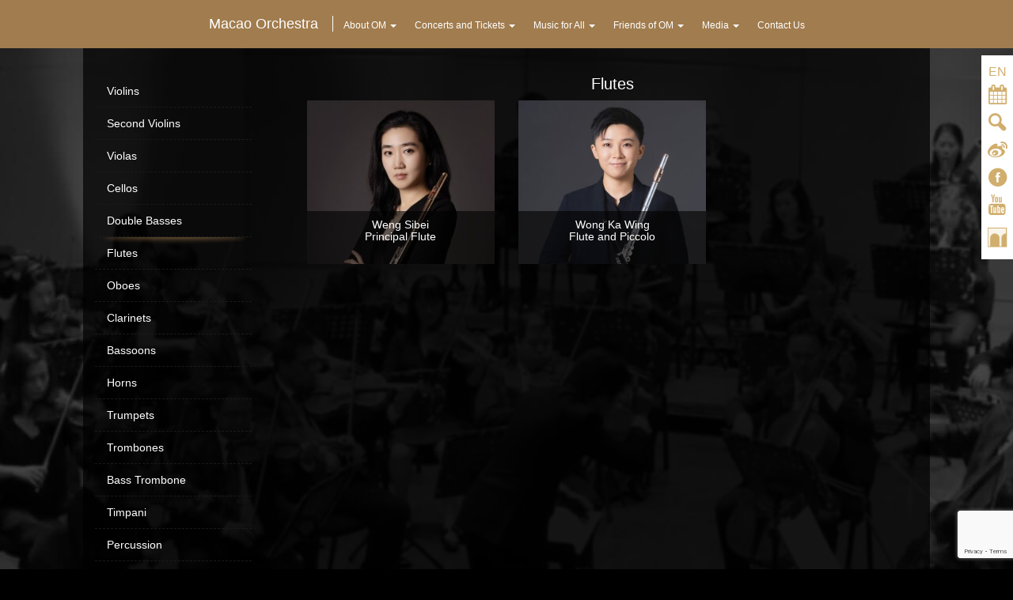

--- FILE ---
content_type: text/html; charset=UTF-8
request_url: https://www.om-macau.org/en/artist-type/flutes/
body_size: 12776
content:
<!DOCTYPE html>
<html lang="en-US" class="no-js" xmlns:wb="http://open.weibo.com/wb">
<head>
<meta charset="UTF-8">
<meta name="viewport" content="width=device-width">
<link rel="apple-touch-icon" sizes="57x57" href="/icon/apple-icon-57x57.png">
<link rel="apple-touch-icon" sizes="60x60" href="/icon/apple-icon-60x60.png">
<link rel="apple-touch-icon" sizes="72x72" href="/icon/apple-icon-72x72.png">
<link rel="apple-touch-icon" sizes="76x76" href="/icon/apple-icon-76x76.png">
<link rel="apple-touch-icon" sizes="114x114" href="/icon/apple-icon-114x114.png">
<link rel="apple-touch-icon" sizes="120x120" href="/icon/apple-icon-120x120.png">
<link rel="apple-touch-icon" sizes="144x144" href="/icon/apple-icon-144x144.png">
<link rel="apple-touch-icon" sizes="152x152" href="/icon/apple-icon-152x152.png">
<link rel="apple-touch-icon" sizes="180x180" href="/icon/apple-icon-180x180.png">
<link rel="icon" type="image/png" sizes="192x192"  href="/icon/android-icon-192x192.png">
<link rel="icon" type="image/png" sizes="32x32" href="/icon/favicon-32x32.png">
<link rel="icon" type="image/png" sizes="96x96" href="/icon/favicon-96x96.png">
<link rel="icon" type="image/png" sizes="16x16" href="/icon/favicon-16x16.png">
<link rel="manifest" href="/icon/manifest.json">
<meta name="msapplication-TileColor" content="#ffffff">
<meta name="msapplication-TileImage" content="/icon/ms-icon-144x144.png">
<meta name="theme-color" content="#ffffff">
<link rel="profile" href="https://gmpg.org/xfn/11">
<link rel="pingback" href="https://www.om-macau.org/xmlrpc.php">
<!--[if lt IE 9]>
	<script src="https://www.om-macau.org/wp-content/themes/twentysixteen/js/html5.js"></script>
	<![endif]-->
    <!--<script src="http://tjs.sjs.sinajs.cn/open/api/js/wb.js" type="text/javascript" charset="utf-8"></script>-->
<script>(function(html){html.className = html.className.replace(/\bno-js\b/,'js')})(document.documentElement);</script>
<title>Flutes &#8211; Orquestra de Macau</title>
<meta name='robots' content='max-image-preview:large' />
	<style>img:is([sizes="auto" i], [sizes^="auto," i]) { contain-intrinsic-size: 3000px 1500px }</style>
	<link rel="alternate" hreflang="zh-hant" href="https://www.om-macau.org/artist-type/flutes/" />
<link rel="alternate" hreflang="zh-hans" href="https://www.om-macau.org/zh-hans/artist-type/%e9%95%bf%e7%ac%9b/" />
<link rel="alternate" hreflang="en" href="https://www.om-macau.org/en/artist-type/flutes/" />
<link rel="alternate" hreflang="pt-pt" href="https://www.om-macau.org/pt-pt/artist-type/flautas-pt-pt/" />
<link rel="alternate" hreflang="x-default" href="https://www.om-macau.org/artist-type/flutes/" />
<link rel='dns-prefetch' href='//ajax.googleapis.com' />
<link rel='dns-prefetch' href='//fonts.googleapis.com' />
<link rel="alternate" type="application/rss+xml" title="Orquestra de Macau &raquo; Feed" href="https://www.om-macau.org/en/feed/" />
<link rel="alternate" type="application/rss+xml" title="Orquestra de Macau &raquo; Comments Feed" href="https://www.om-macau.org/en/comments/feed/" />
<link rel="alternate" type="text/calendar" title="Orquestra de Macau &raquo; iCal Feed" href="https://www.om-macau.org/en/events/?ical=1" />
<link rel="alternate" type="application/rss+xml" title="Orquestra de Macau &raquo; Flutes Arist Type Feed" href="https://www.om-macau.org/en/artist-type/flutes/feed/" />
<script type="text/javascript">
/* <![CDATA[ */
window._wpemojiSettings = {"baseUrl":"https:\/\/s.w.org\/images\/core\/emoji\/15.0.3\/72x72\/","ext":".png","svgUrl":"https:\/\/s.w.org\/images\/core\/emoji\/15.0.3\/svg\/","svgExt":".svg","source":{"concatemoji":"https:\/\/www.om-macau.org\/wp-includes\/js\/wp-emoji-release.min.js?ver=6.7.2"}};
/*! This file is auto-generated */
!function(i,n){var o,s,e;function c(e){try{var t={supportTests:e,timestamp:(new Date).valueOf()};sessionStorage.setItem(o,JSON.stringify(t))}catch(e){}}function p(e,t,n){e.clearRect(0,0,e.canvas.width,e.canvas.height),e.fillText(t,0,0);var t=new Uint32Array(e.getImageData(0,0,e.canvas.width,e.canvas.height).data),r=(e.clearRect(0,0,e.canvas.width,e.canvas.height),e.fillText(n,0,0),new Uint32Array(e.getImageData(0,0,e.canvas.width,e.canvas.height).data));return t.every(function(e,t){return e===r[t]})}function u(e,t,n){switch(t){case"flag":return n(e,"\ud83c\udff3\ufe0f\u200d\u26a7\ufe0f","\ud83c\udff3\ufe0f\u200b\u26a7\ufe0f")?!1:!n(e,"\ud83c\uddfa\ud83c\uddf3","\ud83c\uddfa\u200b\ud83c\uddf3")&&!n(e,"\ud83c\udff4\udb40\udc67\udb40\udc62\udb40\udc65\udb40\udc6e\udb40\udc67\udb40\udc7f","\ud83c\udff4\u200b\udb40\udc67\u200b\udb40\udc62\u200b\udb40\udc65\u200b\udb40\udc6e\u200b\udb40\udc67\u200b\udb40\udc7f");case"emoji":return!n(e,"\ud83d\udc26\u200d\u2b1b","\ud83d\udc26\u200b\u2b1b")}return!1}function f(e,t,n){var r="undefined"!=typeof WorkerGlobalScope&&self instanceof WorkerGlobalScope?new OffscreenCanvas(300,150):i.createElement("canvas"),a=r.getContext("2d",{willReadFrequently:!0}),o=(a.textBaseline="top",a.font="600 32px Arial",{});return e.forEach(function(e){o[e]=t(a,e,n)}),o}function t(e){var t=i.createElement("script");t.src=e,t.defer=!0,i.head.appendChild(t)}"undefined"!=typeof Promise&&(o="wpEmojiSettingsSupports",s=["flag","emoji"],n.supports={everything:!0,everythingExceptFlag:!0},e=new Promise(function(e){i.addEventListener("DOMContentLoaded",e,{once:!0})}),new Promise(function(t){var n=function(){try{var e=JSON.parse(sessionStorage.getItem(o));if("object"==typeof e&&"number"==typeof e.timestamp&&(new Date).valueOf()<e.timestamp+604800&&"object"==typeof e.supportTests)return e.supportTests}catch(e){}return null}();if(!n){if("undefined"!=typeof Worker&&"undefined"!=typeof OffscreenCanvas&&"undefined"!=typeof URL&&URL.createObjectURL&&"undefined"!=typeof Blob)try{var e="postMessage("+f.toString()+"("+[JSON.stringify(s),u.toString(),p.toString()].join(",")+"));",r=new Blob([e],{type:"text/javascript"}),a=new Worker(URL.createObjectURL(r),{name:"wpTestEmojiSupports"});return void(a.onmessage=function(e){c(n=e.data),a.terminate(),t(n)})}catch(e){}c(n=f(s,u,p))}t(n)}).then(function(e){for(var t in e)n.supports[t]=e[t],n.supports.everything=n.supports.everything&&n.supports[t],"flag"!==t&&(n.supports.everythingExceptFlag=n.supports.everythingExceptFlag&&n.supports[t]);n.supports.everythingExceptFlag=n.supports.everythingExceptFlag&&!n.supports.flag,n.DOMReady=!1,n.readyCallback=function(){n.DOMReady=!0}}).then(function(){return e}).then(function(){var e;n.supports.everything||(n.readyCallback(),(e=n.source||{}).concatemoji?t(e.concatemoji):e.wpemoji&&e.twemoji&&(t(e.twemoji),t(e.wpemoji)))}))}((window,document),window._wpemojiSettings);
/* ]]> */
</script>
<link rel='stylesheet' id='vc_extensions_admin_carouselgallery-css' href='https://www.om-macau.org/wp-content/plugins/vc-extensions-carousel/css/admin_icon.css?ver=6.7.2' type='text/css' media='all' />
<style id='wp-emoji-styles-inline-css' type='text/css'>

	img.wp-smiley, img.emoji {
		display: inline !important;
		border: none !important;
		box-shadow: none !important;
		height: 1em !important;
		width: 1em !important;
		margin: 0 0.07em !important;
		vertical-align: -0.1em !important;
		background: none !important;
		padding: 0 !important;
	}
</style>
<link rel='stylesheet' id='wp-block-library-css' href='https://www.om-macau.org/wp-includes/css/dist/block-library/style.min.css?ver=6.7.2' type='text/css' media='all' />
<style id='classic-theme-styles-inline-css' type='text/css'>
/*! This file is auto-generated */
.wp-block-button__link{color:#fff;background-color:#32373c;border-radius:9999px;box-shadow:none;text-decoration:none;padding:calc(.667em + 2px) calc(1.333em + 2px);font-size:1.125em}.wp-block-file__button{background:#32373c;color:#fff;text-decoration:none}
</style>
<style id='global-styles-inline-css' type='text/css'>
:root{--wp--preset--aspect-ratio--square: 1;--wp--preset--aspect-ratio--4-3: 4/3;--wp--preset--aspect-ratio--3-4: 3/4;--wp--preset--aspect-ratio--3-2: 3/2;--wp--preset--aspect-ratio--2-3: 2/3;--wp--preset--aspect-ratio--16-9: 16/9;--wp--preset--aspect-ratio--9-16: 9/16;--wp--preset--color--black: #000000;--wp--preset--color--cyan-bluish-gray: #abb8c3;--wp--preset--color--white: #ffffff;--wp--preset--color--pale-pink: #f78da7;--wp--preset--color--vivid-red: #cf2e2e;--wp--preset--color--luminous-vivid-orange: #ff6900;--wp--preset--color--luminous-vivid-amber: #fcb900;--wp--preset--color--light-green-cyan: #7bdcb5;--wp--preset--color--vivid-green-cyan: #00d084;--wp--preset--color--pale-cyan-blue: #8ed1fc;--wp--preset--color--vivid-cyan-blue: #0693e3;--wp--preset--color--vivid-purple: #9b51e0;--wp--preset--gradient--vivid-cyan-blue-to-vivid-purple: linear-gradient(135deg,rgba(6,147,227,1) 0%,rgb(155,81,224) 100%);--wp--preset--gradient--light-green-cyan-to-vivid-green-cyan: linear-gradient(135deg,rgb(122,220,180) 0%,rgb(0,208,130) 100%);--wp--preset--gradient--luminous-vivid-amber-to-luminous-vivid-orange: linear-gradient(135deg,rgba(252,185,0,1) 0%,rgba(255,105,0,1) 100%);--wp--preset--gradient--luminous-vivid-orange-to-vivid-red: linear-gradient(135deg,rgba(255,105,0,1) 0%,rgb(207,46,46) 100%);--wp--preset--gradient--very-light-gray-to-cyan-bluish-gray: linear-gradient(135deg,rgb(238,238,238) 0%,rgb(169,184,195) 100%);--wp--preset--gradient--cool-to-warm-spectrum: linear-gradient(135deg,rgb(74,234,220) 0%,rgb(151,120,209) 20%,rgb(207,42,186) 40%,rgb(238,44,130) 60%,rgb(251,105,98) 80%,rgb(254,248,76) 100%);--wp--preset--gradient--blush-light-purple: linear-gradient(135deg,rgb(255,206,236) 0%,rgb(152,150,240) 100%);--wp--preset--gradient--blush-bordeaux: linear-gradient(135deg,rgb(254,205,165) 0%,rgb(254,45,45) 50%,rgb(107,0,62) 100%);--wp--preset--gradient--luminous-dusk: linear-gradient(135deg,rgb(255,203,112) 0%,rgb(199,81,192) 50%,rgb(65,88,208) 100%);--wp--preset--gradient--pale-ocean: linear-gradient(135deg,rgb(255,245,203) 0%,rgb(182,227,212) 50%,rgb(51,167,181) 100%);--wp--preset--gradient--electric-grass: linear-gradient(135deg,rgb(202,248,128) 0%,rgb(113,206,126) 100%);--wp--preset--gradient--midnight: linear-gradient(135deg,rgb(2,3,129) 0%,rgb(40,116,252) 100%);--wp--preset--font-size--small: 13px;--wp--preset--font-size--medium: 20px;--wp--preset--font-size--large: 36px;--wp--preset--font-size--x-large: 42px;--wp--preset--spacing--20: 0.44rem;--wp--preset--spacing--30: 0.67rem;--wp--preset--spacing--40: 1rem;--wp--preset--spacing--50: 1.5rem;--wp--preset--spacing--60: 2.25rem;--wp--preset--spacing--70: 3.38rem;--wp--preset--spacing--80: 5.06rem;--wp--preset--shadow--natural: 6px 6px 9px rgba(0, 0, 0, 0.2);--wp--preset--shadow--deep: 12px 12px 50px rgba(0, 0, 0, 0.4);--wp--preset--shadow--sharp: 6px 6px 0px rgba(0, 0, 0, 0.2);--wp--preset--shadow--outlined: 6px 6px 0px -3px rgba(255, 255, 255, 1), 6px 6px rgba(0, 0, 0, 1);--wp--preset--shadow--crisp: 6px 6px 0px rgba(0, 0, 0, 1);}:where(.is-layout-flex){gap: 0.5em;}:where(.is-layout-grid){gap: 0.5em;}body .is-layout-flex{display: flex;}.is-layout-flex{flex-wrap: wrap;align-items: center;}.is-layout-flex > :is(*, div){margin: 0;}body .is-layout-grid{display: grid;}.is-layout-grid > :is(*, div){margin: 0;}:where(.wp-block-columns.is-layout-flex){gap: 2em;}:where(.wp-block-columns.is-layout-grid){gap: 2em;}:where(.wp-block-post-template.is-layout-flex){gap: 1.25em;}:where(.wp-block-post-template.is-layout-grid){gap: 1.25em;}.has-black-color{color: var(--wp--preset--color--black) !important;}.has-cyan-bluish-gray-color{color: var(--wp--preset--color--cyan-bluish-gray) !important;}.has-white-color{color: var(--wp--preset--color--white) !important;}.has-pale-pink-color{color: var(--wp--preset--color--pale-pink) !important;}.has-vivid-red-color{color: var(--wp--preset--color--vivid-red) !important;}.has-luminous-vivid-orange-color{color: var(--wp--preset--color--luminous-vivid-orange) !important;}.has-luminous-vivid-amber-color{color: var(--wp--preset--color--luminous-vivid-amber) !important;}.has-light-green-cyan-color{color: var(--wp--preset--color--light-green-cyan) !important;}.has-vivid-green-cyan-color{color: var(--wp--preset--color--vivid-green-cyan) !important;}.has-pale-cyan-blue-color{color: var(--wp--preset--color--pale-cyan-blue) !important;}.has-vivid-cyan-blue-color{color: var(--wp--preset--color--vivid-cyan-blue) !important;}.has-vivid-purple-color{color: var(--wp--preset--color--vivid-purple) !important;}.has-black-background-color{background-color: var(--wp--preset--color--black) !important;}.has-cyan-bluish-gray-background-color{background-color: var(--wp--preset--color--cyan-bluish-gray) !important;}.has-white-background-color{background-color: var(--wp--preset--color--white) !important;}.has-pale-pink-background-color{background-color: var(--wp--preset--color--pale-pink) !important;}.has-vivid-red-background-color{background-color: var(--wp--preset--color--vivid-red) !important;}.has-luminous-vivid-orange-background-color{background-color: var(--wp--preset--color--luminous-vivid-orange) !important;}.has-luminous-vivid-amber-background-color{background-color: var(--wp--preset--color--luminous-vivid-amber) !important;}.has-light-green-cyan-background-color{background-color: var(--wp--preset--color--light-green-cyan) !important;}.has-vivid-green-cyan-background-color{background-color: var(--wp--preset--color--vivid-green-cyan) !important;}.has-pale-cyan-blue-background-color{background-color: var(--wp--preset--color--pale-cyan-blue) !important;}.has-vivid-cyan-blue-background-color{background-color: var(--wp--preset--color--vivid-cyan-blue) !important;}.has-vivid-purple-background-color{background-color: var(--wp--preset--color--vivid-purple) !important;}.has-black-border-color{border-color: var(--wp--preset--color--black) !important;}.has-cyan-bluish-gray-border-color{border-color: var(--wp--preset--color--cyan-bluish-gray) !important;}.has-white-border-color{border-color: var(--wp--preset--color--white) !important;}.has-pale-pink-border-color{border-color: var(--wp--preset--color--pale-pink) !important;}.has-vivid-red-border-color{border-color: var(--wp--preset--color--vivid-red) !important;}.has-luminous-vivid-orange-border-color{border-color: var(--wp--preset--color--luminous-vivid-orange) !important;}.has-luminous-vivid-amber-border-color{border-color: var(--wp--preset--color--luminous-vivid-amber) !important;}.has-light-green-cyan-border-color{border-color: var(--wp--preset--color--light-green-cyan) !important;}.has-vivid-green-cyan-border-color{border-color: var(--wp--preset--color--vivid-green-cyan) !important;}.has-pale-cyan-blue-border-color{border-color: var(--wp--preset--color--pale-cyan-blue) !important;}.has-vivid-cyan-blue-border-color{border-color: var(--wp--preset--color--vivid-cyan-blue) !important;}.has-vivid-purple-border-color{border-color: var(--wp--preset--color--vivid-purple) !important;}.has-vivid-cyan-blue-to-vivid-purple-gradient-background{background: var(--wp--preset--gradient--vivid-cyan-blue-to-vivid-purple) !important;}.has-light-green-cyan-to-vivid-green-cyan-gradient-background{background: var(--wp--preset--gradient--light-green-cyan-to-vivid-green-cyan) !important;}.has-luminous-vivid-amber-to-luminous-vivid-orange-gradient-background{background: var(--wp--preset--gradient--luminous-vivid-amber-to-luminous-vivid-orange) !important;}.has-luminous-vivid-orange-to-vivid-red-gradient-background{background: var(--wp--preset--gradient--luminous-vivid-orange-to-vivid-red) !important;}.has-very-light-gray-to-cyan-bluish-gray-gradient-background{background: var(--wp--preset--gradient--very-light-gray-to-cyan-bluish-gray) !important;}.has-cool-to-warm-spectrum-gradient-background{background: var(--wp--preset--gradient--cool-to-warm-spectrum) !important;}.has-blush-light-purple-gradient-background{background: var(--wp--preset--gradient--blush-light-purple) !important;}.has-blush-bordeaux-gradient-background{background: var(--wp--preset--gradient--blush-bordeaux) !important;}.has-luminous-dusk-gradient-background{background: var(--wp--preset--gradient--luminous-dusk) !important;}.has-pale-ocean-gradient-background{background: var(--wp--preset--gradient--pale-ocean) !important;}.has-electric-grass-gradient-background{background: var(--wp--preset--gradient--electric-grass) !important;}.has-midnight-gradient-background{background: var(--wp--preset--gradient--midnight) !important;}.has-small-font-size{font-size: var(--wp--preset--font-size--small) !important;}.has-medium-font-size{font-size: var(--wp--preset--font-size--medium) !important;}.has-large-font-size{font-size: var(--wp--preset--font-size--large) !important;}.has-x-large-font-size{font-size: var(--wp--preset--font-size--x-large) !important;}
:where(.wp-block-post-template.is-layout-flex){gap: 1.25em;}:where(.wp-block-post-template.is-layout-grid){gap: 1.25em;}
:where(.wp-block-columns.is-layout-flex){gap: 2em;}:where(.wp-block-columns.is-layout-grid){gap: 2em;}
:root :where(.wp-block-pullquote){font-size: 1.5em;line-height: 1.6;}
</style>
<link rel='stylesheet' id='contact-form-7-css' href='https://www.om-macau.org/wp-content/plugins/contact-form-7/includes/css/styles.css?ver=5.9.8' type='text/css' media='all' />
<link rel='stylesheet' id='jquery-ui-theme-css' href='https://ajax.googleapis.com/ajax/libs/jqueryui/1.11.4/themes/smoothness/jquery-ui.min.css?ver=1.11.4' type='text/css' media='all' />
<link rel='stylesheet' id='jquery-ui-timepicker-css' href='https://www.om-macau.org/wp-content/plugins/contact-form-7-datepicker/js/jquery-ui-timepicker/jquery-ui-timepicker-addon.min.css?ver=6.7.2' type='text/css' media='all' />
<link rel='stylesheet' id='st-widget-css' href='https://www.om-macau.org/wp-content/plugins/share-this/css/style.css?ver=6.7.2' type='text/css' media='all' />
<link rel='stylesheet' id='wpml-legacy-vertical-list-0-css' href='https://www.om-macau.org/wp-content/plugins/sitepress-multilingual-cms/templates/language-switchers/legacy-list-vertical/style.min.css?ver=1' type='text/css' media='all' />
<style id='wpml-legacy-vertical-list-0-inline-css' type='text/css'>
.wpml-ls-statics-shortcode_actions{background-color:#eeeeee;}.wpml-ls-statics-shortcode_actions, .wpml-ls-statics-shortcode_actions .wpml-ls-sub-menu, .wpml-ls-statics-shortcode_actions a {border-color:#cdcdcd;}.wpml-ls-statics-shortcode_actions a, .wpml-ls-statics-shortcode_actions .wpml-ls-sub-menu a, .wpml-ls-statics-shortcode_actions .wpml-ls-sub-menu a:link, .wpml-ls-statics-shortcode_actions li:not(.wpml-ls-current-language) .wpml-ls-link, .wpml-ls-statics-shortcode_actions li:not(.wpml-ls-current-language) .wpml-ls-link:link {color:#444444;background-color:#ffffff;}.wpml-ls-statics-shortcode_actions a, .wpml-ls-statics-shortcode_actions .wpml-ls-sub-menu a:hover,.wpml-ls-statics-shortcode_actions .wpml-ls-sub-menu a:focus, .wpml-ls-statics-shortcode_actions .wpml-ls-sub-menu a:link:hover, .wpml-ls-statics-shortcode_actions .wpml-ls-sub-menu a:link:focus {color:#000000;background-color:#eeeeee;}.wpml-ls-statics-shortcode_actions .wpml-ls-current-language > a {color:#444444;background-color:#ffffff;}.wpml-ls-statics-shortcode_actions .wpml-ls-current-language:hover>a, .wpml-ls-statics-shortcode_actions .wpml-ls-current-language>a:focus {color:#000000;background-color:#eeeeee;}
</style>
<link rel='stylesheet' id='wp-pagenavi-css' href='https://www.om-macau.org/wp-content/plugins/wp-pagenavi/pagenavi-css.css?ver=2.70' type='text/css' media='all' />
<link rel='stylesheet' id='spu-public-css-css' href='https://www.om-macau.org/wp-content/plugins/popups/public/assets/css/public.css?ver=1.9.3.6' type='text/css' media='all' />
<link rel='stylesheet' id='cms-navigation-style-base-css' href='https://www.om-macau.org/wp-content/plugins/wpml-cms-nav/res/css/cms-navigation-base.css?ver=1.5.5' type='text/css' media='screen' />
<link rel='stylesheet' id='cms-navigation-style-css' href='https://www.om-macau.org/wp-content/plugins/wpml-cms-nav/res/css/cms-navigation.css?ver=1.5.5' type='text/css' media='screen' />
<link rel='stylesheet' id='twentysixteen-fonts-css' href='https://fonts.googleapis.com/css?family=Merriweather%3A400%2C700%2C900%2C400italic%2C700italic%2C900italic%7CMontserrat%3A400%2C700%7CInconsolata%3A400&#038;subset=latin%2Clatin-ext' type='text/css' media='all' />
<link rel='stylesheet' id='genericons-css' href='https://www.om-macau.org/wp-content/themes/twentysixteen/genericons/genericons.css?ver=3.4.1' type='text/css' media='all' />
<link rel='stylesheet' id='twentysixteen-style-css' href='https://www.om-macau.org/wp-content/themes/icm/style.css?ver=6.7.2' type='text/css' media='all' />
<!--[if lt IE 10]>
<link rel='stylesheet' id='twentysixteen-ie-css' href='https://www.om-macau.org/wp-content/themes/twentysixteen/css/ie.css?ver=20160816' type='text/css' media='all' />
<![endif]-->
<!--[if lt IE 9]>
<link rel='stylesheet' id='twentysixteen-ie8-css' href='https://www.om-macau.org/wp-content/themes/twentysixteen/css/ie8.css?ver=20160816' type='text/css' media='all' />
<![endif]-->
<!--[if lt IE 8]>
<link rel='stylesheet' id='twentysixteen-ie7-css' href='https://www.om-macau.org/wp-content/themes/twentysixteen/css/ie7.css?ver=20160816' type='text/css' media='all' />
<![endif]-->
<link rel='stylesheet' id='js_composer_front-css' href='//www.om-macau.org/wp-content/uploads/js_composer/js_composer_front_custom.css?ver=5.7' type='text/css' media='all' />
<!--n2css--><script type="text/javascript" src="https://www.om-macau.org/wp-includes/js/jquery/jquery.min.js?ver=3.7.1" id="jquery-core-js"></script>
<script type="text/javascript" src="https://www.om-macau.org/wp-includes/js/jquery/jquery-migrate.min.js?ver=3.4.1" id="jquery-migrate-js"></script>
<!--[if lt IE 9]>
<script type="text/javascript" src="https://www.om-macau.org/wp-content/themes/twentysixteen/js/html5.js?ver=3.7.3" id="twentysixteen-html5-js"></script>
<![endif]-->
<link rel="https://api.w.org/" href="https://www.om-macau.org/en/wp-json/" /><link rel="EditURI" type="application/rsd+xml" title="RSD" href="https://www.om-macau.org/xmlrpc.php?rsd" />
<meta name="generator" content="WordPress 6.7.2" />
<meta name="generator" content="WPML ver:4.6.13 stt:60,62,1,42;" />
<script charset="utf-8" type="text/javascript">var switchTo5x=true;</script>
<script charset="utf-8" type="text/javascript" src="https://w.sharethis.com/button/buttons.js"></script>
<script charset="utf-8" type="text/javascript">stLight.options({"publisher":"2aa5e07a-cb9e-4ea9-bf8a-29c78bd35f7d"});var st_type="wordpress4.5.1";</script>
<meta name="tec-api-version" content="v1"><meta name="tec-api-origin" content="https://www.om-macau.org/en/"><link rel="https://theeventscalendar.com/" href="https://www.om-macau.org/en/wp-json/tribe/events/v1/" /><meta name="generator" content="Powered by WPBakery Page Builder - drag and drop page builder for WordPress."/>
<!--[if lte IE 9]><link rel="stylesheet" type="text/css" href="https://www.om-macau.org/wp-content/plugins/js_composer/assets/css/vc_lte_ie9.min.css" media="screen"><![endif]--><noscript><style type="text/css"> .wpb_animate_when_almost_visible { opacity: 1; }</style></noscript>
<script src="https://www.om-macau.org/wp-content/themes/icm/js/bootstrap.js?v=1.0.0"></script>
<script src="https://www.om-macau.org/wp-content/themes/icm/js/init.js?v=1.0.0"></script>
<link rel="stylesheet" href="https://www.om-macau.org/wp-content/themes/icm/css/bootstrap.css" media="screen">
<link rel="stylesheet" href="https://www.om-macau.org/wp-content/themes/icm/css/default.css" media="screen">
<link rel="stylesheet" href="https://www.om-macau.org/wp-content/themes/icm/fontello/css/fontello.css" media="screen">
<link rel="stylesheet" href="https://www.om-macau.org/wp-content/themes/icm/css/css.css?v=2.0.2" media="screen">
<link rel="stylesheet" href="https://www.om-macau.org/wp-content/themes/icm/css/css_en.css?v=1.9" media="screen">
<!--[if IE 7]><link rel="stylesheet" href="https://www.om-macau.org/wp-content/themes/icm/fontello/css/fontello-ie7.css"><![endif]-->
<script>
      function toggleCodes(on) {
        var obj = document.getElementById('icons');
        
        if (on) {
          obj.className += ' codesOn';
        } else {
          obj.className = obj.className.replace(' codesOn', '');
        }
      }
      
</script>
<!-- HTML5 shim and Respond.js IE8 support of HTML5 elements and media queries -->
<!--[if lt IE 9]>
      <script src="https://www.om-macau.org/wp-content/themes/icm/assets/js/html5shiv.js"></script>
      <script src="https://www.om-macau.org/wp-content/themes/icm/assets/js/respond.min.js"></script>
<![endif]-->
</head>

<body class="archive tax-artist-type term-flutes term-125 tribe-no-js group-blog no-sidebar hfeed wpb-js-composer js-comp-ver-5.7 vc_responsive">
<!-- Google Tag Manager -->
<noscript>
<iframe src="//www.googletagmanager.com/ns.html?id=GTM-W54FBT"
height="0" width="0" style="display:none;visibility:hidden"></iframe>
</noscript>
<script>(function(w,d,s,l,i){w[l]=w[l]||[];w[l].push({'gtm.start':
new Date().getTime(),event:'gtm.js'});var f=d.getElementsByTagName(s)[0],
j=d.createElement(s),dl=l!='dataLayer'?'&l='+l:'';j.async=true;j.src=
'//www.googletagmanager.com/gtm.js?id='+i+dl;f.parentNode.insertBefore(j,f);
})(window,document,'script','dataLayer','GTM-W54FBT');</script> 
<!-- End Google Tag Manager -->
<div class="visible-xs">
   <div id="popout" class="hidden">
      <ul class="popmenu">
         <li class="mobile-lang">
            
<div class="lang_sel_list_vertical wpml-ls-statics-shortcode_actions wpml-ls wpml-ls-legacy-list-vertical" id="lang_sel_list">
	<ul>

					<li class="icl-zh-hant wpml-ls-slot-shortcode_actions wpml-ls-item wpml-ls-item-zh-hant wpml-ls-first-item wpml-ls-item-legacy-list-vertical">
				<a href="https://www.om-macau.org/artist-type/flutes/" class="wpml-ls-link">
                    <span class="wpml-ls-native icl_lang_sel_native" lang="zh-hant">繁體中文</span></a>
			</li>
					<li class="icl-zh-hans wpml-ls-slot-shortcode_actions wpml-ls-item wpml-ls-item-zh-hans wpml-ls-item-legacy-list-vertical">
				<a href="https://www.om-macau.org/zh-hans/artist-type/%e9%95%bf%e7%ac%9b/" class="wpml-ls-link">
                    <span class="wpml-ls-native icl_lang_sel_native" lang="zh-hans">简体中文</span></a>
			</li>
					<li class="icl-en wpml-ls-slot-shortcode_actions wpml-ls-item wpml-ls-item-en wpml-ls-current-language wpml-ls-item-legacy-list-vertical">
				<a href="https://www.om-macau.org/en/artist-type/flutes/" class="wpml-ls-link">
                    <span class="wpml-ls-native icl_lang_sel_native">English</span></a>
			</li>
					<li class="icl-pt-pt wpml-ls-slot-shortcode_actions wpml-ls-item wpml-ls-item-pt-pt wpml-ls-last-item wpml-ls-item-legacy-list-vertical">
				<a href="https://www.om-macau.org/pt-pt/artist-type/flautas-pt-pt/" class="wpml-ls-link">
                    <span class="wpml-ls-native icl_lang_sel_native" lang="pt-pt">Português</span></a>
			</li>
		
	</ul>
</div>
            <a href="javascript:void(0)" class="trigger closemenu pull-right"><i class="icon-left-open-big"></i></a></li>
      </ul>
      <div id='mobilemenu'>
         <ul id="newmobilemenu" class=""><li id="menu-item-1840" class="hmenu1 menu-item menu-item-type-post_type menu-item-object-page menu-item-home menu-item-1840"><a href="https://www.om-macau.org/en/">Macao Orchestra</a></li>
<li id="menu-item-1717" class="hmenu2 menu-item menu-item-type-post_type menu-item-object-page menu-item-has-children menu-item-1717"><a href="https://www.om-macau.org/en/macao-orchestra/">About OM</a>
<ul class="sub-menu">
	<li id="menu-item-31749" class="menu-item menu-item-type-post_type menu-item-object-page menu-item-31749"><a href="https://www.om-macau.org/en/music-director-and-principal-conductor-lio-kuokman/">Music Director and Principal Conductor</a></li>
	<li id="menu-item-1718" class="menu-item menu-item-type-post_type menu-item-object-page menu-item-1718"><a href="https://www.om-macau.org/en/macao-orchestra/">Macao Orchestra</a></li>
	<li id="menu-item-51355" class="menu-item menu-item-type-post_type menu-item-object-page menu-item-51355"><a href="https://www.om-macau.org/en/tony-cheng-te-yeh-2/">Resident Conductor</a></li>
	<li id="menu-item-51356" class="menu-item menu-item-type-custom menu-item-object-custom menu-item-has-children menu-item-51356"><a href="http://NIL">Co-Principal Guest Concertmaster</a>
	<ul class="sub-menu">
		<li id="menu-item-51353" class="menu-item menu-item-type-post_type menu-item-object-page menu-item-51353"><a href="https://www.om-macau.org/en/amalia-hall/">Amalia Hall</a></li>
		<li id="menu-item-51352" class="menu-item menu-item-type-post_type menu-item-object-page menu-item-51352"><a href="https://www.om-macau.org/en/ayako-tanaka/">Ayako Tanaka</a></li>
		<li id="menu-item-51351" class="menu-item menu-item-type-post_type menu-item-object-page menu-item-51351"><a href="https://www.om-macau.org/en/jing-wang/">Jing Wang</a></li>
		<li id="menu-item-51354" class="menu-item menu-item-type-post_type menu-item-object-page menu-item-51354"><a href="https://www.om-macau.org/en/nikki-chooi/">Nikki Chooi</a></li>
	</ul>
</li>
	<li id="menu-item-2278" class="menu-item menu-item-type-taxonomy menu-item-object-artist-type menu-item-2278"><a href="https://www.om-macau.org/en/artist-type/violins/">Our Musicians</a></li>
	<li id="menu-item-2291" class="menu-item menu-item-type-post_type menu-item-object-page menu-item-2291"><a href="https://www.om-macau.org/en/tours/">Tours</a></li>
	<li id="menu-item-31319" class="menu-item menu-item-type-custom menu-item-object-custom menu-item-has-children menu-item-31319"><a href="https://www.om-macau.org/en/om-recruit-2024/">Join Us</a>
	<ul class="sub-menu">
		<li id="menu-item-52248" class="menu-item menu-item-type-custom menu-item-object-custom menu-item-52248"><a href="https://www.om-macau.org/en/om-musicians-recruit-2025/">2025 Macao Orchestra Full-time Musicians Recruitment Page</a></li>
	</ul>
</li>
</ul>
</li>
<li id="menu-item-31743" class="hmenu3 menu-item menu-item-type-custom menu-item-object-custom menu-item-has-children menu-item-31743"><a href="https://www.om-macau.org/en/upcoming-concerts/">Concerts and Tickets</a>
<ul class="sub-menu">
	<li id="menu-item-31740" class="menu-item menu-item-type-custom menu-item-object-custom menu-item-31740"><a href="https://www.om-macau.org/en/upcoming-concerts/">Upcoming Concerts</a></li>
	<li id="menu-item-31755" class="menu-item menu-item-type-post_type menu-item-object-page menu-item-31755"><a href="https://www.om-macau.org/en/booking-guide-and-ticket-information-2/">Booking Guide</a></li>
	<li id="menu-item-2328" class="menu-item menu-item-type-post_type menu-item-object-page menu-item-2328"><a href="https://www.om-macau.org/en/past-concerts/">Past Concerts</a></li>
	<li id="menu-item-2382" class="menu-item menu-item-type-post_type menu-item-object-page menu-item-2382"><a href="https://www.om-macau.org/en/concert-venues/">Concert Venues</a></li>
</ul>
</li>
<li id="menu-item-2163" class="hmenu4 menu-item menu-item-type-custom menu-item-object-custom menu-item-has-children menu-item-2163"><a href="#">Music for All</a>
<ul class="sub-menu">
	<li id="menu-item-2164" class="menu-item menu-item-type-post_type menu-item-object-page menu-item-2164"><a href="https://www.om-macau.org/en/love-music-catch-dream/">Love Music, Catch Dream</a></li>
	<li id="menu-item-2165" class="menu-item menu-item-type-post_type menu-item-object-page menu-item-2165"><a href="https://www.om-macau.org/en/love-music-share-joy/">Love Music, Share Joy</a></li>
	<li id="menu-item-2166" class="menu-item menu-item-type-post_type menu-item-object-page menu-item-2166"><a href="https://www.om-macau.org/en/love-music-enjoy-art/">Love Music, Enjoy Art</a></li>
	<li id="menu-item-2167" class="menu-item menu-item-type-post_type menu-item-object-page menu-item-2167"><a href="https://www.om-macau.org/en/love-music%e2%80%a7love-devotion/">Love Music‧Love Devotion</a></li>
</ul>
</li>
<li id="menu-item-2209" class="hmenu5 menu-item menu-item-type-post_type menu-item-object-page menu-item-has-children menu-item-2209"><a href="https://www.om-macau.org/en/be-om-friends/">Friends of OM</a>
<ul class="sub-menu">
	<li id="menu-item-2292" class="menu-item menu-item-type-post_type menu-item-object-page menu-item-2292"><a href="https://www.om-macau.org/en/be-om-friends/">Be a friend of OM</a></li>
	<li id="menu-item-2483" class="menu-item menu-item-type-post_type menu-item-object-page menu-item-2483"><a href="https://www.om-macau.org/en/information-update/">Enquires and Profile Update</a></li>
	<li id="menu-item-2482" class="menu-item menu-item-type-post_type menu-item-object-page menu-item-2482"><a href="https://www.om-macau.org/en/2017-2018/">Ticket Reservation</a></li>
	<li id="menu-item-2310" class="menu-item menu-item-type-post_type menu-item-object-page menu-item-2310"><a href="https://www.om-macau.org/en/activities/">Activities</a></li>
</ul>
</li>
<li id="menu-item-2185" class="hmenu7 menu-item menu-item-type-post_type menu-item-object-page menu-item-has-children menu-item-2185"><a href="https://www.om-macau.org/en/latest_news/">Media</a>
<ul class="sub-menu">
	<li id="menu-item-2186" class="menu-item menu-item-type-post_type menu-item-object-page menu-item-2186"><a href="https://www.om-macau.org/en/latest_news/">Latest News</a></li>
	<li id="menu-item-2187" class="menu-item menu-item-type-post_type menu-item-object-page menu-item-2187"><a href="https://www.om-macau.org/en/press-release/">Press Release</a></li>
	<li id="menu-item-2293" class="menu-item menu-item-type-post_type menu-item-object-page menu-item-2293"><a href="https://www.om-macau.org/en/photos/">Photos</a></li>
	<li id="menu-item-2294" class="menu-item menu-item-type-post_type menu-item-object-page menu-item-2294"><a href="https://www.om-macau.org/en/video-sharing/">Video Sharing</a></li>
	<li id="menu-item-4483" class="menu-item menu-item-type-post_type menu-item-object-page menu-item-4483"><a href="https://www.om-macau.org/en/reviews/">Reviews</a></li>
</ul>
</li>
<li id="menu-item-2168" class="hmenu8 menu-item menu-item-type-post_type menu-item-object-page menu-item-2168"><a href="https://www.om-macau.org/en/contact-us/">Contact Us</a></li>
</ul>      </div>
   </div>
</div>
<div id="bodyCon">
	<div class="search-box-mobile">
   	<form role="search" method="get" id="searchform"
    class="searchform" action="https://www.om-macau.org/en/">
        <label class="screen-reader-text" for="s"></label>
        <input type="text" value="" name="s" id="s" class="search-field" />
        <button class="search-field-button" type="submit">
    <i class="glyphicon glyphicon-search"><span class="icon-alt">Search</span></i>
  </button>
</form>   </div> 
	<div class="visible-xs m-header"> <a href="https://www.om-macau.org/en/" class="logo"><img src="/wp-content/uploads/2016/04/logo-white.png"></a><a href="/en/events" class=""><i class="icon-calendar"></i></a> <a href="javascript:void(0)" class="showSearchMobile"><i class="icon-search-1"></i></a> <a href="http://tw.weibo.com/orchestramacao"><i class="icon-weibo"></i></a> <a href="https://www.facebook.com/MacaoOrchestra/" class=""><i class="icon-facebook-circled"></i></a> <a href="https://www.youtube.com/user/macaoorchestra" class="hidden-xs"><i class="icon-youtube"></i></a> <a class="trigger white mar-l5" href="javascript:void(0)"><i class="glyphicon glyphicon-align-justify"></i></a> 
   
   </div>
<div class="general-bg">
    <div class="container white">
        <div class="row">
            <div class="col-xs-12 contentCon">
                <div class="row">
                    <div class="col-sm-3">
                        <ul id="artistmenu" class="hidden-"><li id="menu-item-2301" class="menu-item menu-item-type-taxonomy menu-item-object-artist-type menu-item-2301"><a href="https://www.om-macau.org/en/artist-type/violins/">Violins</a></li>
<li id="menu-item-52756" class="menu-item menu-item-type-taxonomy menu-item-object-artist-type menu-item-52756"><a href="https://www.om-macau.org/en/artist-type/second-violins-2/">Second Violins</a></li>
<li id="menu-item-2244" class="menu-item menu-item-type-taxonomy menu-item-object-artist-type menu-item-2244"><a href="https://www.om-macau.org/en/artist-type/violas-en/">Violas</a></li>
<li id="menu-item-2245" class="menu-item menu-item-type-taxonomy menu-item-object-artist-type menu-item-2245"><a href="https://www.om-macau.org/en/artist-type/cellos-en/">Cellos</a></li>
<li id="menu-item-2246" class="menu-item menu-item-type-taxonomy menu-item-object-artist-type menu-item-2246"><a href="https://www.om-macau.org/en/artist-type/double-basses-2/">Double Basses</a></li>
<li id="menu-item-2247" class="menu-item menu-item-type-taxonomy menu-item-object-artist-type current-menu-item menu-item-2247"><a href="https://www.om-macau.org/en/artist-type/flutes/" aria-current="page">Flutes</a></li>
<li id="menu-item-2248" class="menu-item menu-item-type-taxonomy menu-item-object-artist-type menu-item-2248"><a href="https://www.om-macau.org/en/artist-type/oboes-en/">Oboes</a></li>
<li id="menu-item-2249" class="menu-item menu-item-type-taxonomy menu-item-object-artist-type menu-item-2249"><a href="https://www.om-macau.org/en/artist-type/clarinets-en/">Clarinets</a></li>
<li id="menu-item-2250" class="menu-item menu-item-type-taxonomy menu-item-object-artist-type menu-item-2250"><a href="https://www.om-macau.org/en/artist-type/bassoons-en/">Bassoons</a></li>
<li id="menu-item-2251" class="menu-item menu-item-type-taxonomy menu-item-object-artist-type menu-item-2251"><a href="https://www.om-macau.org/en/artist-type/horns-en/">Horns</a></li>
<li id="menu-item-2252" class="menu-item menu-item-type-taxonomy menu-item-object-artist-type menu-item-2252"><a href="https://www.om-macau.org/en/artist-type/trumpets-en/">Trumpets</a></li>
<li id="menu-item-2253" class="menu-item menu-item-type-taxonomy menu-item-object-artist-type menu-item-2253"><a href="https://www.om-macau.org/en/artist-type/trombones-en/">Trombones</a></li>
<li id="menu-item-2689" class="menu-item menu-item-type-taxonomy menu-item-object-artist-type menu-item-2689"><a href="https://www.om-macau.org/en/artist-type/bass-trombone/">Bass Trombone</a></li>
<li id="menu-item-2254" class="menu-item menu-item-type-taxonomy menu-item-object-artist-type menu-item-2254"><a href="https://www.om-macau.org/en/artist-type/timpani-en/">Timpani</a></li>
<li id="menu-item-2690" class="menu-item menu-item-type-taxonomy menu-item-object-artist-type menu-item-2690"><a href="https://www.om-macau.org/en/artist-type/percussion/">Percussion</a></li>
</ul>                    </div>
                    <div class="col-sm-9">
                    	<h1 class="white text-center">Flutes</h1>
                        <div class="row">
                        	
<div class="col-sm-4 col-xs-6"> <a class="listBtn" href="https://www.om-macau.org/en/artist/weng-sibei/" style="background-image:url(https://www.om-macau.org/wp-content/uploads/2016/10/S7A0207-300x288.jpg)"> <span>
    <h6 class="white">
        Weng Sibei        <br>Principal Flute    </h6><!--<i class="glyphicon glyphicon-music"></i>-->
    </span> </a> </div>

<div class="col-sm-4 col-xs-6"> <a class="listBtn" href="https://www.om-macau.org/en/artist/wong-ka-wing/" style="background-image:url(https://www.om-macau.org/wp-content/uploads/2016/10/NRJS8835-e1765427002814-300x287.jpg)"> <span>
    <h6 class="white">
        Wong Ka Wing<br>Flute and Piccolo            </h6><!--<i class="glyphicon glyphicon-music"></i>-->
    </span> </a> </div>
                        </div>
                    </div>
                </div>
            </div>
        </div>
    </div>
</div>


    <div class="footer-contact">
       <div class="container">
          <div class="vc_row wpb_row vc_row-fluid"><div class="wpb_column vc_column_container vc_col-sm-6 vc_col-lg-4 vc_col-md-4"><div class="vc_column-inner"><div class="wpb_wrapper">
	<div class="wpb_text_column wpb_content_element  vc_custom_1478059142171 footer-heading" >
		<div class="wpb_wrapper">
			<h4 class="gold">CONTACT</h4>

		</div>
	</div>

	<div class="wpb_text_column wpb_content_element  vc_custom_1743602809946" >
		<div class="wpb_wrapper">
			<h4 class="gold"><span style="color: #000000;">Macao Orchestra </span></h4>
<p>Rua das Schimas, No.108, Edifício de Escritórios do Governo (Coloane), 5º andares, Coloane, Macau</p>
<p>Email: <a href="/cdn-cgi/l/email-protection" class="__cf_email__" data-cfemail="472a2824072a28246924282a692a28">[email&#160;protected]</a></p>

		</div>
	</div>

	<div class="wpb_raw_code wpb_content_element wpb_raw_html" >
		<div class="wpb_wrapper">
			<p class="gold ssmedia"><a href="https://www.facebook.com/MacaoOrchestra/
"  target="_blank"><i class="icon-facebook-circled"></i></a> <a href="http://www.weibo.com/orchestramacao
" target="_blank"><i class="icon-weibo"></i></a> <a href="https://www.youtube.com/macaoorchestra
" target="_blank"><i class="icon-youtube"></i></a> <a href="#" id='wechat' class="wechat"><i class="icon-wechat"></i><span><img decoding="async" src="/wp-content/themes/icm/img/OM wechat QR code.jpg"></span></a> </p>
		</div>
	</div>
</div></div></div><div class="wpb_column vc_column_container vc_col-sm-6 vc_col-lg-4 vc_col-md-4"><div class="vc_column-inner"><div class="wpb_wrapper">
	<div class="wpb_text_column wpb_content_element  vc_custom_1484807721217 footer-heading" >
		<div class="wpb_wrapper">
			<h4 class="gold">Subscribe newsletter</h4>

		</div>
	</div>

<div class="wpcf7 no-js" id="wpcf7-f2217-o1" lang="en-US" dir="ltr">
<div class="screen-reader-response"><p role="status" aria-live="polite" aria-atomic="true"></p> <ul></ul></div>
<form action="/en/artist-type/flutes/#wpcf7-f2217-o1" method="post" class="wpcf7-form init" aria-label="Contact form" novalidate="novalidate" data-status="init">
<div style="display: none;">
<input type="hidden" name="_wpcf7" value="2217" />
<input type="hidden" name="_wpcf7_version" value="5.9.8" />
<input type="hidden" name="_wpcf7_locale" value="en_US" />
<input type="hidden" name="_wpcf7_unit_tag" value="wpcf7-f2217-o1" />
<input type="hidden" name="_wpcf7_container_post" value="0" />
<input type="hidden" name="_wpcf7_posted_data_hash" value="" />
<input type="hidden" name="_wpcf7_recaptcha_response" value="" />
</div>
<p><span class="wpcf7-form-control-wrap" data-name="your-name"><input size="40" maxlength="400" class="wpcf7-form-control wpcf7-text wpcf7-validates-as-required form-control goldbg" aria-required="true" aria-invalid="false" placeholder="Name" value="" type="text" name="your-name" /></span>
</p>
<p><span class="wpcf7-form-control-wrap" data-name="your-email"><input size="40" maxlength="400" class="wpcf7-form-control wpcf7-email wpcf7-validates-as-required wpcf7-text wpcf7-validates-as-email form-control goldbg" aria-required="true" aria-invalid="false" placeholder="Email Address" value="" type="email" name="your-email" /></span>
</p>
<p><span class="wpcf7-form-control-wrap" data-name="acceptance-531"><span class="wpcf7-form-control wpcf7-acceptance"><span class="wpcf7-list-item"><input type="checkbox" name="acceptance-531" value="1" class="tc-check" id="tc-check" aria-invalid="false" /></span></span></span> I have read and agreed with「<a href="https://www.icm.gov.mo/cn/About/Privacy.aspx" target="_blank">Privacy Policy</a>」<input class="wpcf7-form-control wpcf7-submit has-spinner btn btn-primary" type="submit" value="Submit" />
</p><div class="wpcf7-response-output" aria-hidden="true"></div>
</form>
</div>

	<div class="wpb_text_column wpb_content_element  vc_custom_1669774792936" >
		<div class="wpb_wrapper">
			<p><a class="regBtn" href="https://www.om-macau.org/en/be-om-friends/"><span style="color: #ffffff;">Become a Friend of the Macau Orchestra </span><span class="discount" style="font-size: 16px;">and enjoy a 20% discount on tickets </span></a></p>

		</div>
	</div>
</div></div></div><div class="wpb_column vc_column_container vc_col-sm-12 vc_col-lg-4 vc_col-md-4 vc_col-sm-offset-0 vc_col-xs-12"><div class="vc_column-inner"><div class="wpb_wrapper">
	<div class="wpb_text_column wpb_content_element " >
		<div class="wpb_wrapper">
			<p><iframe loading="lazy" style="border: none; overflow: hidden;" src="https://www.facebook.com/plugins/page.php?href=https%3A%2F%2Fwww.facebook.com%2FMacaoOrchestra&amp;tabs=timeline&amp;width=340&amp;height=350&amp;small_header=false&amp;adapt_container_width=true&amp;hide_cover=false&amp;show_facepile=true&amp;appId=1712535649526472" width="340" height="350" frameborder="0" scrolling="no" allowfullscreen="allowfullscreen"></iframe></p>

		</div>
	</div>
</div></div></div></div><div class="vc_row wpb_row vc_row-fluid"><div class="wpb_column vc_column_container vc_col-sm-12"><div class="vc_column-inner"><div class="wpb_wrapper"></div></div></div></div>
                 </div>
    </div>
    <div class="footer-sitemap">
       <div class="container">
          <div class="row">
             <div class="col-xs-12">
                <ul id="footer-menu" class="footer-menu"><li class="hmenu1 menu-item menu-item-type-post_type menu-item-object-page menu-item-home menu-item-1840"><a href="https://www.om-macau.org/en/">Macao Orchestra</a></li>
<li class="hmenu2 menu-item menu-item-type-post_type menu-item-object-page menu-item-has-children menu-item-1717"><a href="https://www.om-macau.org/en/macao-orchestra/">About OM</a>
<ul class="sub-menu">
	<li class="menu-item menu-item-type-post_type menu-item-object-page menu-item-31749"><a href="https://www.om-macau.org/en/music-director-and-principal-conductor-lio-kuokman/">Music Director and Principal Conductor</a></li>
	<li class="menu-item menu-item-type-post_type menu-item-object-page menu-item-1718"><a href="https://www.om-macau.org/en/macao-orchestra/">Macao Orchestra</a></li>
	<li class="menu-item menu-item-type-post_type menu-item-object-page menu-item-51355"><a href="https://www.om-macau.org/en/tony-cheng-te-yeh-2/">Resident Conductor</a></li>
	<li class="menu-item menu-item-type-custom menu-item-object-custom menu-item-has-children menu-item-51356"><a href="http://NIL">Co-Principal Guest Concertmaster</a>
	<ul class="sub-menu">
		<li class="menu-item menu-item-type-post_type menu-item-object-page menu-item-51353"><a href="https://www.om-macau.org/en/amalia-hall/">Amalia Hall</a></li>
		<li class="menu-item menu-item-type-post_type menu-item-object-page menu-item-51352"><a href="https://www.om-macau.org/en/ayako-tanaka/">Ayako Tanaka</a></li>
		<li class="menu-item menu-item-type-post_type menu-item-object-page menu-item-51351"><a href="https://www.om-macau.org/en/jing-wang/">Jing Wang</a></li>
		<li class="menu-item menu-item-type-post_type menu-item-object-page menu-item-51354"><a href="https://www.om-macau.org/en/nikki-chooi/">Nikki Chooi</a></li>
	</ul>
</li>
	<li class="menu-item menu-item-type-taxonomy menu-item-object-artist-type menu-item-2278"><a href="https://www.om-macau.org/en/artist-type/violins/">Our Musicians</a></li>
	<li class="menu-item menu-item-type-post_type menu-item-object-page menu-item-2291"><a href="https://www.om-macau.org/en/tours/">Tours</a></li>
	<li class="menu-item menu-item-type-custom menu-item-object-custom menu-item-has-children menu-item-31319"><a href="https://www.om-macau.org/en/om-recruit-2024/">Join Us</a>
	<ul class="sub-menu">
		<li class="menu-item menu-item-type-custom menu-item-object-custom menu-item-52248"><a href="https://www.om-macau.org/en/om-musicians-recruit-2025/">2025 Macao Orchestra Full-time Musicians Recruitment Page</a></li>
	</ul>
</li>
</ul>
</li>
<li class="hmenu3 menu-item menu-item-type-custom menu-item-object-custom menu-item-has-children menu-item-31743"><a href="https://www.om-macau.org/en/upcoming-concerts/">Concerts and Tickets</a>
<ul class="sub-menu">
	<li class="menu-item menu-item-type-custom menu-item-object-custom menu-item-31740"><a href="https://www.om-macau.org/en/upcoming-concerts/">Upcoming Concerts</a></li>
	<li class="menu-item menu-item-type-post_type menu-item-object-page menu-item-31755"><a href="https://www.om-macau.org/en/booking-guide-and-ticket-information-2/">Booking Guide</a></li>
	<li class="menu-item menu-item-type-post_type menu-item-object-page menu-item-2328"><a href="https://www.om-macau.org/en/past-concerts/">Past Concerts</a></li>
	<li class="menu-item menu-item-type-post_type menu-item-object-page menu-item-2382"><a href="https://www.om-macau.org/en/concert-venues/">Concert Venues</a></li>
</ul>
</li>
<li class="hmenu4 menu-item menu-item-type-custom menu-item-object-custom menu-item-has-children menu-item-2163"><a href="#">Music for All</a>
<ul class="sub-menu">
	<li class="menu-item menu-item-type-post_type menu-item-object-page menu-item-2164"><a href="https://www.om-macau.org/en/love-music-catch-dream/">Love Music, Catch Dream</a></li>
	<li class="menu-item menu-item-type-post_type menu-item-object-page menu-item-2165"><a href="https://www.om-macau.org/en/love-music-share-joy/">Love Music, Share Joy</a></li>
	<li class="menu-item menu-item-type-post_type menu-item-object-page menu-item-2166"><a href="https://www.om-macau.org/en/love-music-enjoy-art/">Love Music, Enjoy Art</a></li>
	<li class="menu-item menu-item-type-post_type menu-item-object-page menu-item-2167"><a href="https://www.om-macau.org/en/love-music%e2%80%a7love-devotion/">Love Music‧Love Devotion</a></li>
</ul>
</li>
<li class="hmenu5 menu-item menu-item-type-post_type menu-item-object-page menu-item-has-children menu-item-2209"><a href="https://www.om-macau.org/en/be-om-friends/">Friends of OM</a>
<ul class="sub-menu">
	<li class="menu-item menu-item-type-post_type menu-item-object-page menu-item-2292"><a href="https://www.om-macau.org/en/be-om-friends/">Be a friend of OM</a></li>
	<li class="menu-item menu-item-type-post_type menu-item-object-page menu-item-2483"><a href="https://www.om-macau.org/en/information-update/">Enquires and Profile Update</a></li>
	<li class="menu-item menu-item-type-post_type menu-item-object-page menu-item-2482"><a href="https://www.om-macau.org/en/2017-2018/">Ticket Reservation</a></li>
	<li class="menu-item menu-item-type-post_type menu-item-object-page menu-item-2310"><a href="https://www.om-macau.org/en/activities/">Activities</a></li>
</ul>
</li>
<li class="hmenu7 menu-item menu-item-type-post_type menu-item-object-page menu-item-has-children menu-item-2185"><a href="https://www.om-macau.org/en/latest_news/">Media</a>
<ul class="sub-menu">
	<li class="menu-item menu-item-type-post_type menu-item-object-page menu-item-2186"><a href="https://www.om-macau.org/en/latest_news/">Latest News</a></li>
	<li class="menu-item menu-item-type-post_type menu-item-object-page menu-item-2187"><a href="https://www.om-macau.org/en/press-release/">Press Release</a></li>
	<li class="menu-item menu-item-type-post_type menu-item-object-page menu-item-2293"><a href="https://www.om-macau.org/en/photos/">Photos</a></li>
	<li class="menu-item menu-item-type-post_type menu-item-object-page menu-item-2294"><a href="https://www.om-macau.org/en/video-sharing/">Video Sharing</a></li>
	<li class="menu-item menu-item-type-post_type menu-item-object-page menu-item-4483"><a href="https://www.om-macau.org/en/reviews/">Reviews</a></li>
</ul>
</li>
<li class="hmenu8 menu-item menu-item-type-post_type menu-item-object-page menu-item-2168"><a href="https://www.om-macau.org/en/contact-us/">Contact Us</a></li>
</ul>             </div>
             <div class="col-xs-12 pad-t30">
               <!-- <p style="margin-bottom:0;"><img src="https://www.om-macau.org/wp-content/themes/icm/img/footer-icm.jpg" class="img-responsive" /></p>-->
             </div>
             <div class="col-xs-12 col-sm-6 copyright">
                Copyright @2016 Macao Orchestra. All Rights Reserved.             </div>
			               <div class="col-xs-12 col-sm-6 text-right"><a target="_blank" href="https://www.om-macau.org/en/privacy-policy/" class="grey"><u>Privacy Policy</u></a></div>
          </div>
       </div>
    </div>
    <div class="menu">
       <ul id="mainmenu" class="nav nav-tabs mainmenu hidden-xs"><li class="hmenu1 menu-item menu-item-type-post_type menu-item-object-page menu-item-home menu-item-1840"><a href="https://www.om-macau.org/en/">Macao Orchestra</a></li>
<li class="hmenu2 menu-item menu-item-type-post_type menu-item-object-page menu-item-has-children menu-item-1717 dropdown"><a href="https://www.om-macau.org/en/macao-orchestra/">About OM <span class="caret"></span></a>
<ul role="menu" class=" dropdown-menu">
	<li class="menu-item menu-item-type-post_type menu-item-object-page menu-item-31749"><a href="https://www.om-macau.org/en/music-director-and-principal-conductor-lio-kuokman/">Music Director and Principal Conductor</a></li>
	<li class="menu-item menu-item-type-post_type menu-item-object-page menu-item-1718"><a href="https://www.om-macau.org/en/macao-orchestra/">Macao Orchestra</a></li>
	<li class="menu-item menu-item-type-post_type menu-item-object-page menu-item-51355"><a href="https://www.om-macau.org/en/tony-cheng-te-yeh-2/">Resident Conductor</a></li>
	<li class="menu-item menu-item-type-custom menu-item-object-custom menu-item-has-children menu-item-51356 dropdown"><a href="http://NIL">Co-Principal Guest Concertmaster</a>
	<ul role="menu" class=" dropdown-menu">
		<li class="menu-item menu-item-type-post_type menu-item-object-page menu-item-51353"><a href="https://www.om-macau.org/en/amalia-hall/">Amalia Hall</a></li>
		<li class="menu-item menu-item-type-post_type menu-item-object-page menu-item-51352"><a href="https://www.om-macau.org/en/ayako-tanaka/">Ayako Tanaka</a></li>
		<li class="menu-item menu-item-type-post_type menu-item-object-page menu-item-51351"><a href="https://www.om-macau.org/en/jing-wang/">Jing Wang</a></li>
		<li class="menu-item menu-item-type-post_type menu-item-object-page menu-item-51354"><a href="https://www.om-macau.org/en/nikki-chooi/">Nikki Chooi</a></li>
	</ul>
</li>
	<li class="menu-item menu-item-type-taxonomy menu-item-object-artist-type menu-item-2278"><a href="https://www.om-macau.org/en/artist-type/violins/">Our Musicians</a></li>
	<li class="menu-item menu-item-type-post_type menu-item-object-page menu-item-2291"><a href="https://www.om-macau.org/en/tours/">Tours</a></li>
	<li class="menu-item menu-item-type-custom menu-item-object-custom menu-item-has-children menu-item-31319 dropdown"><a href="https://www.om-macau.org/en/om-recruit-2024/">Join Us</a>
	<ul role="menu" class=" dropdown-menu">
		<li class="menu-item menu-item-type-custom menu-item-object-custom menu-item-52248"><a href="https://www.om-macau.org/en/om-musicians-recruit-2025/">2025 Macao Orchestra Full-time Musicians Recruitment Page</a></li>
	</ul>
</li>
</ul>
</li>
<li class="hmenu3 menu-item menu-item-type-custom menu-item-object-custom menu-item-has-children menu-item-31743 dropdown"><a href="https://www.om-macau.org/en/upcoming-concerts/">Concerts and Tickets <span class="caret"></span></a>
<ul role="menu" class=" dropdown-menu">
	<li class="menu-item menu-item-type-custom menu-item-object-custom menu-item-31740"><a href="https://www.om-macau.org/en/upcoming-concerts/">Upcoming Concerts</a></li>
	<li class="menu-item menu-item-type-post_type menu-item-object-page menu-item-31755"><a href="https://www.om-macau.org/en/booking-guide-and-ticket-information-2/">Booking Guide</a></li>
	<li class="menu-item menu-item-type-post_type menu-item-object-page menu-item-2328"><a href="https://www.om-macau.org/en/past-concerts/">Past Concerts</a></li>
	<li class="menu-item menu-item-type-post_type menu-item-object-page menu-item-2382"><a href="https://www.om-macau.org/en/concert-venues/">Concert Venues</a></li>
</ul>
</li>
<li class="hmenu4 menu-item menu-item-type-custom menu-item-object-custom menu-item-has-children menu-item-2163 dropdown"><a href="#">Music for All <span class="caret"></span></a>
<ul role="menu" class=" dropdown-menu">
	<li class="menu-item menu-item-type-post_type menu-item-object-page menu-item-2164"><a href="https://www.om-macau.org/en/love-music-catch-dream/">Love Music, Catch Dream</a></li>
	<li class="menu-item menu-item-type-post_type menu-item-object-page menu-item-2165"><a href="https://www.om-macau.org/en/love-music-share-joy/">Love Music, Share Joy</a></li>
	<li class="menu-item menu-item-type-post_type menu-item-object-page menu-item-2166"><a href="https://www.om-macau.org/en/love-music-enjoy-art/">Love Music, Enjoy Art</a></li>
	<li class="menu-item menu-item-type-post_type menu-item-object-page menu-item-2167"><a href="https://www.om-macau.org/en/love-music%e2%80%a7love-devotion/">Love Music‧Love Devotion</a></li>
</ul>
</li>
<li class="hmenu5 menu-item menu-item-type-post_type menu-item-object-page menu-item-has-children menu-item-2209 dropdown"><a href="https://www.om-macau.org/en/be-om-friends/">Friends of OM <span class="caret"></span></a>
<ul role="menu" class=" dropdown-menu">
	<li class="menu-item menu-item-type-post_type menu-item-object-page menu-item-2292"><a href="https://www.om-macau.org/en/be-om-friends/">Be a friend of OM</a></li>
	<li class="menu-item menu-item-type-post_type menu-item-object-page menu-item-2483"><a href="https://www.om-macau.org/en/information-update/">Enquires and Profile Update</a></li>
	<li class="menu-item menu-item-type-post_type menu-item-object-page menu-item-2482"><a href="https://www.om-macau.org/en/2017-2018/">Ticket Reservation</a></li>
	<li class="menu-item menu-item-type-post_type menu-item-object-page menu-item-2310"><a href="https://www.om-macau.org/en/activities/">Activities</a></li>
</ul>
</li>
<li class="hmenu7 menu-item menu-item-type-post_type menu-item-object-page menu-item-has-children menu-item-2185 dropdown"><a href="https://www.om-macau.org/en/latest_news/">Media <span class="caret"></span></a>
<ul role="menu" class=" dropdown-menu">
	<li class="menu-item menu-item-type-post_type menu-item-object-page menu-item-2186"><a href="https://www.om-macau.org/en/latest_news/">Latest News</a></li>
	<li class="menu-item menu-item-type-post_type menu-item-object-page menu-item-2187"><a href="https://www.om-macau.org/en/press-release/">Press Release</a></li>
	<li class="menu-item menu-item-type-post_type menu-item-object-page menu-item-2293"><a href="https://www.om-macau.org/en/photos/">Photos</a></li>
	<li class="menu-item menu-item-type-post_type menu-item-object-page menu-item-2294"><a href="https://www.om-macau.org/en/video-sharing/">Video Sharing</a></li>
	<li class="menu-item menu-item-type-post_type menu-item-object-page menu-item-4483"><a href="https://www.om-macau.org/en/reviews/">Reviews</a></li>
</ul>
</li>
<li class="hmenu8 menu-item menu-item-type-post_type menu-item-object-page menu-item-2168"><a href="https://www.om-macau.org/en/contact-us/">Contact Us</a></li>
</ul>       <!--<div class="fb-like-menu">
          <iframe src="https://www.facebook.com/plugins/like.php?href=https%3A%2F%2Fwww.facebook.com%2FMacaoOrchestra%2F&width=51&layout=button&action=like&show_faces=false&share=false&height=65&appId=1087828227927043" width="51" height="65" style="border:none;overflow:hidden" scrolling="no" frameborder="0" allowTransparency="true"></iframe>
       </div>
       <div class="weibo-like">
          <wb:follow-button uid="3989833927" type="red_1" width="67" height="24" language="zh_tw" ></wb:follow-button>
       </div>-->
    </div>
	
    <div class="sidemenu hidden-xs">
       <div class="sideicon">
       <div id="search-box">
	   	<form role="search" method="get" id="searchform"
    class="searchform" action="https://www.om-macau.org/en/">
        <label class="screen-reader-text" for="s"></label>
        <input type="text" value="" name="s" id="s" class="search-field" />
        <button class="search-field-button" type="submit">
    <i class="glyphicon glyphicon-search"><span class="icon-alt">Search</span></i>
  </button>
</form>        <a href="javascript:void(0)" id="exitSearch">X</a>
       </div>
        <span class="langbtn">
          EN          
<div class="lang_sel_list_vertical wpml-ls-statics-shortcode_actions wpml-ls wpml-ls-legacy-list-vertical" id="lang_sel_list">
	<ul>

					<li class="icl-zh-hant wpml-ls-slot-shortcode_actions wpml-ls-item wpml-ls-item-zh-hant wpml-ls-first-item wpml-ls-item-legacy-list-vertical">
				<a href="https://www.om-macau.org/artist-type/flutes/" class="wpml-ls-link">
                    <span class="wpml-ls-native icl_lang_sel_native" lang="zh-hant">繁體中文</span></a>
			</li>
					<li class="icl-zh-hans wpml-ls-slot-shortcode_actions wpml-ls-item wpml-ls-item-zh-hans wpml-ls-item-legacy-list-vertical">
				<a href="https://www.om-macau.org/zh-hans/artist-type/%e9%95%bf%e7%ac%9b/" class="wpml-ls-link">
                    <span class="wpml-ls-native icl_lang_sel_native" lang="zh-hans">简体中文</span></a>
			</li>
					<li class="icl-en wpml-ls-slot-shortcode_actions wpml-ls-item wpml-ls-item-en wpml-ls-current-language wpml-ls-item-legacy-list-vertical">
				<a href="https://www.om-macau.org/en/artist-type/flutes/" class="wpml-ls-link">
                    <span class="wpml-ls-native icl_lang_sel_native">English</span></a>
			</li>
					<li class="icl-pt-pt wpml-ls-slot-shortcode_actions wpml-ls-item wpml-ls-item-pt-pt wpml-ls-last-item wpml-ls-item-legacy-list-vertical">
				<a href="https://www.om-macau.org/pt-pt/artist-type/flautas-pt-pt/" class="wpml-ls-link">
                    <span class="wpml-ls-native icl_lang_sel_native" lang="pt-pt">Português</span></a>
			</li>
		
	</ul>
</div>
          </span> <a href="/en/events" class=""><i class="icon-calendar"></i></a> <a id="showSearch" class="showSearch" href="javascript:void(0)" class="hidden-xs"><i class="icon-search-1"></i></a><a href="http://tw.weibo.com/orchestramacao" target="_blank" class="hidden-xs"><i class="icon-weibo"></i></a> <a href="https://www.facebook.com/MacaoOrchestra/" target="_blank" class=""><i class="icon-facebook-circled"></i></a> <a href="https://www.youtube.com/user/macaoorchestra" target="_blank" class="hidden-xs"><i class="icon-youtube"></i></a><a class="icm" href="http://www.icm.gov.mo" target="_blank"></a> </div>
       <a class="close-side expand visible-xs" href="javascript:void(0)"><i class="icon-left-open-big"></i></a> </div>
    </div>
</div>
<!--end bodycon-->
		<script data-cfasync="false" src="/cdn-cgi/scripts/5c5dd728/cloudflare-static/email-decode.min.js"></script><script>
		( function ( body ) {
			'use strict';
			body.className = body.className.replace( /\btribe-no-js\b/, 'tribe-js' );
		} )( document.body );
		</script>
		<script type='text/javascript'> /* <![CDATA[ */var tribe_l10n_datatables = {"aria":{"sort_ascending":": activate to sort column ascending","sort_descending":": activate to sort column descending"},"length_menu":"Show _MENU_ entries","empty_table":"No data available in table","info":"Showing _START_ to _END_ of _TOTAL_ entries","info_empty":"Showing 0 to 0 of 0 entries","info_filtered":"(filtered from _MAX_ total entries)","zero_records":"No matching records found","search":"Search:","all_selected_text":"All items on this page were selected. ","select_all_link":"Select all pages","clear_selection":"Clear Selection.","pagination":{"all":"All","next":"Next","previous":"Previous"},"select":{"rows":{"0":"","_":": Selected %d rows","1":": Selected 1 row"}},"datepicker":{"dayNames":["Sunday","Monday","Tuesday","Wednesday","Thursday","Friday","Saturday"],"dayNamesShort":["Sun","Mon","Tue","Wed","Thu","Fri","Sat"],"dayNamesMin":["S","M","T","W","T","F","S"],"monthNames":["January","February","March","April","May","June","July","August","September","October","November","December"],"monthNamesShort":["January","February","March","April","May","June","July","August","September","October","November","December"],"nextText":"Next","prevText":"Prev","currentText":"Today","closeText":"Done"}};/* ]]> */ </script><script type="text/javascript" src="https://www.om-macau.org/wp-includes/js/dist/hooks.min.js?ver=4d63a3d491d11ffd8ac6" id="wp-hooks-js"></script>
<script type="text/javascript" src="https://www.om-macau.org/wp-includes/js/dist/i18n.min.js?ver=5e580eb46a90c2b997e6" id="wp-i18n-js"></script>
<script type="text/javascript" id="wp-i18n-js-after">
/* <![CDATA[ */
wp.i18n.setLocaleData( { 'text direction\u0004ltr': [ 'ltr' ] } );
/* ]]> */
</script>
<script type="text/javascript" src="https://www.om-macau.org/wp-content/plugins/contact-form-7/includes/swv/js/index.js?ver=5.9.8" id="swv-js"></script>
<script type="text/javascript" id="contact-form-7-js-extra">
/* <![CDATA[ */
var wpcf7 = {"api":{"root":"https:\/\/www.om-macau.org\/en\/wp-json\/","namespace":"contact-form-7\/v1"},"cached":"1"};
/* ]]> */
</script>
<script type="text/javascript" src="https://www.om-macau.org/wp-content/plugins/contact-form-7/includes/js/index.js?ver=5.9.8" id="contact-form-7-js"></script>
<script type="text/javascript" src="https://www.om-macau.org/wp-includes/js/jquery/ui/core.min.js?ver=1.13.3" id="jquery-ui-core-js"></script>
<script type="text/javascript" src="https://www.om-macau.org/wp-includes/js/jquery/ui/datepicker.min.js?ver=1.13.3" id="jquery-ui-datepicker-js"></script>
<script type="text/javascript" id="jquery-ui-datepicker-js-after">
/* <![CDATA[ */
jQuery(function(jQuery){jQuery.datepicker.setDefaults({"closeText":"Close","currentText":"Today","monthNames":["January","February","March","April","May","June","July","August","September","October","November","December"],"monthNamesShort":["Jan","Feb","Mar","Apr","May","Jun","Jul","Aug","Sep","Oct","Nov","Dec"],"nextText":"Next","prevText":"Previous","dayNames":["Sunday","Monday","Tuesday","Wednesday","Thursday","Friday","Saturday"],"dayNamesShort":["Sun","Mon","Tue","Wed","Thu","Fri","Sat"],"dayNamesMin":["S","M","T","W","T","F","S"],"dateFormat":"MM d, yy","firstDay":1,"isRTL":false});});
/* ]]> */
</script>
<script type="text/javascript" src="https://www.om-macau.org/wp-content/plugins/contact-form-7-datepicker/js/jquery-ui-timepicker/jquery-ui-timepicker-addon.min.js?ver=6.7.2" id="jquery-ui-timepicker-js"></script>
<script type="text/javascript" src="https://www.om-macau.org/wp-includes/js/jquery/ui/mouse.min.js?ver=1.13.3" id="jquery-ui-mouse-js"></script>
<script type="text/javascript" src="https://www.om-macau.org/wp-includes/js/jquery/ui/slider.min.js?ver=1.13.3" id="jquery-ui-slider-js"></script>
<script type="text/javascript" src="https://www.om-macau.org/wp-includes/js/jquery/ui/controlgroup.min.js?ver=1.13.3" id="jquery-ui-controlgroup-js"></script>
<script type="text/javascript" src="https://www.om-macau.org/wp-includes/js/jquery/ui/checkboxradio.min.js?ver=1.13.3" id="jquery-ui-checkboxradio-js"></script>
<script type="text/javascript" src="https://www.om-macau.org/wp-includes/js/jquery/ui/button.min.js?ver=1.13.3" id="jquery-ui-button-js"></script>
<script type="text/javascript" src="https://www.om-macau.org/wp-content/plugins/contact-form-7-datepicker/js/jquery-ui-sliderAccess.js?ver=6.7.2" id="jquery-ui-slider-access-js"></script>
<script type="text/javascript" id="spu-public-js-extra">
/* <![CDATA[ */
var spuvar = {"is_admin":"","disable_style":"","ajax_mode":"1","ajax_url":"https:\/\/www.om-macau.org\/wp-admin\/admin-ajax.php","ajax_mode_url":"https:\/\/www.om-macau.org\/?spu_action=spu_load&lang=en","pid":"125","is_front_page":"","is_category":"","site_url":"https:\/\/www.om-macau.org","is_archive":"1","is_search":"","is_preview":"","seconds_confirmation_close":"5"};
var spuvar_social = [];
/* ]]> */
</script>
<script type="text/javascript" src="https://www.om-macau.org/wp-content/plugins/popups/public/assets/js/public.js?ver=1.9.3.6" id="spu-public-js"></script>
<script type="text/javascript" src="https://www.om-macau.org/wp-content/themes/twentysixteen/js/skip-link-focus-fix.js?ver=20160816" id="twentysixteen-skip-link-focus-fix-js"></script>
<script type="text/javascript" id="twentysixteen-script-js-extra">
/* <![CDATA[ */
var screenReaderText = {"expand":"expand child menu","collapse":"collapse child menu"};
/* ]]> */
</script>
<script type="text/javascript" src="https://www.om-macau.org/wp-content/themes/twentysixteen/js/functions.js?ver=20160816" id="twentysixteen-script-js"></script>
<script type="text/javascript" src="https://www.google.com/recaptcha/api.js?render=6LeXt-YpAAAAAB-ZgGZCf0yHibPBFio7Yo5AQYsM&amp;ver=3.0" id="google-recaptcha-js"></script>
<script type="text/javascript" src="https://www.om-macau.org/wp-includes/js/dist/vendor/wp-polyfill.min.js?ver=3.15.0" id="wp-polyfill-js"></script>
<script type="text/javascript" id="wpcf7-recaptcha-js-extra">
/* <![CDATA[ */
var wpcf7_recaptcha = {"sitekey":"6LeXt-YpAAAAAB-ZgGZCf0yHibPBFio7Yo5AQYsM","actions":{"homepage":"homepage","contactform":"contactform"}};
/* ]]> */
</script>
<script type="text/javascript" src="https://www.om-macau.org/wp-content/plugins/contact-form-7/modules/recaptcha/index.js?ver=5.9.8" id="wpcf7-recaptcha-js"></script>
<script type="text/javascript" src="https://www.om-macau.org/wp-content/plugins/js_composer/assets/js/dist/js_composer_front.min.js?ver=5.7" id="wpb_composer_front_js-js"></script>
<script defer src="https://static.cloudflareinsights.com/beacon.min.js/vcd15cbe7772f49c399c6a5babf22c1241717689176015" integrity="sha512-ZpsOmlRQV6y907TI0dKBHq9Md29nnaEIPlkf84rnaERnq6zvWvPUqr2ft8M1aS28oN72PdrCzSjY4U6VaAw1EQ==" data-cf-beacon='{"version":"2024.11.0","token":"951160205b4e49dc9ec40fd5d9d40974","r":1,"server_timing":{"name":{"cfCacheStatus":true,"cfEdge":true,"cfExtPri":true,"cfL4":true,"cfOrigin":true,"cfSpeedBrain":true},"location_startswith":null}}' crossorigin="anonymous"></script>
</body></html>

--- FILE ---
content_type: text/html; charset=utf-8
request_url: https://www.google.com/recaptcha/api2/anchor?ar=1&k=6LeXt-YpAAAAAB-ZgGZCf0yHibPBFio7Yo5AQYsM&co=aHR0cHM6Ly93d3cub20tbWFjYXUub3JnOjQ0Mw..&hl=en&v=PoyoqOPhxBO7pBk68S4YbpHZ&size=invisible&anchor-ms=20000&execute-ms=30000&cb=uz8knslys4d8
body_size: 48799
content:
<!DOCTYPE HTML><html dir="ltr" lang="en"><head><meta http-equiv="Content-Type" content="text/html; charset=UTF-8">
<meta http-equiv="X-UA-Compatible" content="IE=edge">
<title>reCAPTCHA</title>
<style type="text/css">
/* cyrillic-ext */
@font-face {
  font-family: 'Roboto';
  font-style: normal;
  font-weight: 400;
  font-stretch: 100%;
  src: url(//fonts.gstatic.com/s/roboto/v48/KFO7CnqEu92Fr1ME7kSn66aGLdTylUAMa3GUBHMdazTgWw.woff2) format('woff2');
  unicode-range: U+0460-052F, U+1C80-1C8A, U+20B4, U+2DE0-2DFF, U+A640-A69F, U+FE2E-FE2F;
}
/* cyrillic */
@font-face {
  font-family: 'Roboto';
  font-style: normal;
  font-weight: 400;
  font-stretch: 100%;
  src: url(//fonts.gstatic.com/s/roboto/v48/KFO7CnqEu92Fr1ME7kSn66aGLdTylUAMa3iUBHMdazTgWw.woff2) format('woff2');
  unicode-range: U+0301, U+0400-045F, U+0490-0491, U+04B0-04B1, U+2116;
}
/* greek-ext */
@font-face {
  font-family: 'Roboto';
  font-style: normal;
  font-weight: 400;
  font-stretch: 100%;
  src: url(//fonts.gstatic.com/s/roboto/v48/KFO7CnqEu92Fr1ME7kSn66aGLdTylUAMa3CUBHMdazTgWw.woff2) format('woff2');
  unicode-range: U+1F00-1FFF;
}
/* greek */
@font-face {
  font-family: 'Roboto';
  font-style: normal;
  font-weight: 400;
  font-stretch: 100%;
  src: url(//fonts.gstatic.com/s/roboto/v48/KFO7CnqEu92Fr1ME7kSn66aGLdTylUAMa3-UBHMdazTgWw.woff2) format('woff2');
  unicode-range: U+0370-0377, U+037A-037F, U+0384-038A, U+038C, U+038E-03A1, U+03A3-03FF;
}
/* math */
@font-face {
  font-family: 'Roboto';
  font-style: normal;
  font-weight: 400;
  font-stretch: 100%;
  src: url(//fonts.gstatic.com/s/roboto/v48/KFO7CnqEu92Fr1ME7kSn66aGLdTylUAMawCUBHMdazTgWw.woff2) format('woff2');
  unicode-range: U+0302-0303, U+0305, U+0307-0308, U+0310, U+0312, U+0315, U+031A, U+0326-0327, U+032C, U+032F-0330, U+0332-0333, U+0338, U+033A, U+0346, U+034D, U+0391-03A1, U+03A3-03A9, U+03B1-03C9, U+03D1, U+03D5-03D6, U+03F0-03F1, U+03F4-03F5, U+2016-2017, U+2034-2038, U+203C, U+2040, U+2043, U+2047, U+2050, U+2057, U+205F, U+2070-2071, U+2074-208E, U+2090-209C, U+20D0-20DC, U+20E1, U+20E5-20EF, U+2100-2112, U+2114-2115, U+2117-2121, U+2123-214F, U+2190, U+2192, U+2194-21AE, U+21B0-21E5, U+21F1-21F2, U+21F4-2211, U+2213-2214, U+2216-22FF, U+2308-230B, U+2310, U+2319, U+231C-2321, U+2336-237A, U+237C, U+2395, U+239B-23B7, U+23D0, U+23DC-23E1, U+2474-2475, U+25AF, U+25B3, U+25B7, U+25BD, U+25C1, U+25CA, U+25CC, U+25FB, U+266D-266F, U+27C0-27FF, U+2900-2AFF, U+2B0E-2B11, U+2B30-2B4C, U+2BFE, U+3030, U+FF5B, U+FF5D, U+1D400-1D7FF, U+1EE00-1EEFF;
}
/* symbols */
@font-face {
  font-family: 'Roboto';
  font-style: normal;
  font-weight: 400;
  font-stretch: 100%;
  src: url(//fonts.gstatic.com/s/roboto/v48/KFO7CnqEu92Fr1ME7kSn66aGLdTylUAMaxKUBHMdazTgWw.woff2) format('woff2');
  unicode-range: U+0001-000C, U+000E-001F, U+007F-009F, U+20DD-20E0, U+20E2-20E4, U+2150-218F, U+2190, U+2192, U+2194-2199, U+21AF, U+21E6-21F0, U+21F3, U+2218-2219, U+2299, U+22C4-22C6, U+2300-243F, U+2440-244A, U+2460-24FF, U+25A0-27BF, U+2800-28FF, U+2921-2922, U+2981, U+29BF, U+29EB, U+2B00-2BFF, U+4DC0-4DFF, U+FFF9-FFFB, U+10140-1018E, U+10190-1019C, U+101A0, U+101D0-101FD, U+102E0-102FB, U+10E60-10E7E, U+1D2C0-1D2D3, U+1D2E0-1D37F, U+1F000-1F0FF, U+1F100-1F1AD, U+1F1E6-1F1FF, U+1F30D-1F30F, U+1F315, U+1F31C, U+1F31E, U+1F320-1F32C, U+1F336, U+1F378, U+1F37D, U+1F382, U+1F393-1F39F, U+1F3A7-1F3A8, U+1F3AC-1F3AF, U+1F3C2, U+1F3C4-1F3C6, U+1F3CA-1F3CE, U+1F3D4-1F3E0, U+1F3ED, U+1F3F1-1F3F3, U+1F3F5-1F3F7, U+1F408, U+1F415, U+1F41F, U+1F426, U+1F43F, U+1F441-1F442, U+1F444, U+1F446-1F449, U+1F44C-1F44E, U+1F453, U+1F46A, U+1F47D, U+1F4A3, U+1F4B0, U+1F4B3, U+1F4B9, U+1F4BB, U+1F4BF, U+1F4C8-1F4CB, U+1F4D6, U+1F4DA, U+1F4DF, U+1F4E3-1F4E6, U+1F4EA-1F4ED, U+1F4F7, U+1F4F9-1F4FB, U+1F4FD-1F4FE, U+1F503, U+1F507-1F50B, U+1F50D, U+1F512-1F513, U+1F53E-1F54A, U+1F54F-1F5FA, U+1F610, U+1F650-1F67F, U+1F687, U+1F68D, U+1F691, U+1F694, U+1F698, U+1F6AD, U+1F6B2, U+1F6B9-1F6BA, U+1F6BC, U+1F6C6-1F6CF, U+1F6D3-1F6D7, U+1F6E0-1F6EA, U+1F6F0-1F6F3, U+1F6F7-1F6FC, U+1F700-1F7FF, U+1F800-1F80B, U+1F810-1F847, U+1F850-1F859, U+1F860-1F887, U+1F890-1F8AD, U+1F8B0-1F8BB, U+1F8C0-1F8C1, U+1F900-1F90B, U+1F93B, U+1F946, U+1F984, U+1F996, U+1F9E9, U+1FA00-1FA6F, U+1FA70-1FA7C, U+1FA80-1FA89, U+1FA8F-1FAC6, U+1FACE-1FADC, U+1FADF-1FAE9, U+1FAF0-1FAF8, U+1FB00-1FBFF;
}
/* vietnamese */
@font-face {
  font-family: 'Roboto';
  font-style: normal;
  font-weight: 400;
  font-stretch: 100%;
  src: url(//fonts.gstatic.com/s/roboto/v48/KFO7CnqEu92Fr1ME7kSn66aGLdTylUAMa3OUBHMdazTgWw.woff2) format('woff2');
  unicode-range: U+0102-0103, U+0110-0111, U+0128-0129, U+0168-0169, U+01A0-01A1, U+01AF-01B0, U+0300-0301, U+0303-0304, U+0308-0309, U+0323, U+0329, U+1EA0-1EF9, U+20AB;
}
/* latin-ext */
@font-face {
  font-family: 'Roboto';
  font-style: normal;
  font-weight: 400;
  font-stretch: 100%;
  src: url(//fonts.gstatic.com/s/roboto/v48/KFO7CnqEu92Fr1ME7kSn66aGLdTylUAMa3KUBHMdazTgWw.woff2) format('woff2');
  unicode-range: U+0100-02BA, U+02BD-02C5, U+02C7-02CC, U+02CE-02D7, U+02DD-02FF, U+0304, U+0308, U+0329, U+1D00-1DBF, U+1E00-1E9F, U+1EF2-1EFF, U+2020, U+20A0-20AB, U+20AD-20C0, U+2113, U+2C60-2C7F, U+A720-A7FF;
}
/* latin */
@font-face {
  font-family: 'Roboto';
  font-style: normal;
  font-weight: 400;
  font-stretch: 100%;
  src: url(//fonts.gstatic.com/s/roboto/v48/KFO7CnqEu92Fr1ME7kSn66aGLdTylUAMa3yUBHMdazQ.woff2) format('woff2');
  unicode-range: U+0000-00FF, U+0131, U+0152-0153, U+02BB-02BC, U+02C6, U+02DA, U+02DC, U+0304, U+0308, U+0329, U+2000-206F, U+20AC, U+2122, U+2191, U+2193, U+2212, U+2215, U+FEFF, U+FFFD;
}
/* cyrillic-ext */
@font-face {
  font-family: 'Roboto';
  font-style: normal;
  font-weight: 500;
  font-stretch: 100%;
  src: url(//fonts.gstatic.com/s/roboto/v48/KFO7CnqEu92Fr1ME7kSn66aGLdTylUAMa3GUBHMdazTgWw.woff2) format('woff2');
  unicode-range: U+0460-052F, U+1C80-1C8A, U+20B4, U+2DE0-2DFF, U+A640-A69F, U+FE2E-FE2F;
}
/* cyrillic */
@font-face {
  font-family: 'Roboto';
  font-style: normal;
  font-weight: 500;
  font-stretch: 100%;
  src: url(//fonts.gstatic.com/s/roboto/v48/KFO7CnqEu92Fr1ME7kSn66aGLdTylUAMa3iUBHMdazTgWw.woff2) format('woff2');
  unicode-range: U+0301, U+0400-045F, U+0490-0491, U+04B0-04B1, U+2116;
}
/* greek-ext */
@font-face {
  font-family: 'Roboto';
  font-style: normal;
  font-weight: 500;
  font-stretch: 100%;
  src: url(//fonts.gstatic.com/s/roboto/v48/KFO7CnqEu92Fr1ME7kSn66aGLdTylUAMa3CUBHMdazTgWw.woff2) format('woff2');
  unicode-range: U+1F00-1FFF;
}
/* greek */
@font-face {
  font-family: 'Roboto';
  font-style: normal;
  font-weight: 500;
  font-stretch: 100%;
  src: url(//fonts.gstatic.com/s/roboto/v48/KFO7CnqEu92Fr1ME7kSn66aGLdTylUAMa3-UBHMdazTgWw.woff2) format('woff2');
  unicode-range: U+0370-0377, U+037A-037F, U+0384-038A, U+038C, U+038E-03A1, U+03A3-03FF;
}
/* math */
@font-face {
  font-family: 'Roboto';
  font-style: normal;
  font-weight: 500;
  font-stretch: 100%;
  src: url(//fonts.gstatic.com/s/roboto/v48/KFO7CnqEu92Fr1ME7kSn66aGLdTylUAMawCUBHMdazTgWw.woff2) format('woff2');
  unicode-range: U+0302-0303, U+0305, U+0307-0308, U+0310, U+0312, U+0315, U+031A, U+0326-0327, U+032C, U+032F-0330, U+0332-0333, U+0338, U+033A, U+0346, U+034D, U+0391-03A1, U+03A3-03A9, U+03B1-03C9, U+03D1, U+03D5-03D6, U+03F0-03F1, U+03F4-03F5, U+2016-2017, U+2034-2038, U+203C, U+2040, U+2043, U+2047, U+2050, U+2057, U+205F, U+2070-2071, U+2074-208E, U+2090-209C, U+20D0-20DC, U+20E1, U+20E5-20EF, U+2100-2112, U+2114-2115, U+2117-2121, U+2123-214F, U+2190, U+2192, U+2194-21AE, U+21B0-21E5, U+21F1-21F2, U+21F4-2211, U+2213-2214, U+2216-22FF, U+2308-230B, U+2310, U+2319, U+231C-2321, U+2336-237A, U+237C, U+2395, U+239B-23B7, U+23D0, U+23DC-23E1, U+2474-2475, U+25AF, U+25B3, U+25B7, U+25BD, U+25C1, U+25CA, U+25CC, U+25FB, U+266D-266F, U+27C0-27FF, U+2900-2AFF, U+2B0E-2B11, U+2B30-2B4C, U+2BFE, U+3030, U+FF5B, U+FF5D, U+1D400-1D7FF, U+1EE00-1EEFF;
}
/* symbols */
@font-face {
  font-family: 'Roboto';
  font-style: normal;
  font-weight: 500;
  font-stretch: 100%;
  src: url(//fonts.gstatic.com/s/roboto/v48/KFO7CnqEu92Fr1ME7kSn66aGLdTylUAMaxKUBHMdazTgWw.woff2) format('woff2');
  unicode-range: U+0001-000C, U+000E-001F, U+007F-009F, U+20DD-20E0, U+20E2-20E4, U+2150-218F, U+2190, U+2192, U+2194-2199, U+21AF, U+21E6-21F0, U+21F3, U+2218-2219, U+2299, U+22C4-22C6, U+2300-243F, U+2440-244A, U+2460-24FF, U+25A0-27BF, U+2800-28FF, U+2921-2922, U+2981, U+29BF, U+29EB, U+2B00-2BFF, U+4DC0-4DFF, U+FFF9-FFFB, U+10140-1018E, U+10190-1019C, U+101A0, U+101D0-101FD, U+102E0-102FB, U+10E60-10E7E, U+1D2C0-1D2D3, U+1D2E0-1D37F, U+1F000-1F0FF, U+1F100-1F1AD, U+1F1E6-1F1FF, U+1F30D-1F30F, U+1F315, U+1F31C, U+1F31E, U+1F320-1F32C, U+1F336, U+1F378, U+1F37D, U+1F382, U+1F393-1F39F, U+1F3A7-1F3A8, U+1F3AC-1F3AF, U+1F3C2, U+1F3C4-1F3C6, U+1F3CA-1F3CE, U+1F3D4-1F3E0, U+1F3ED, U+1F3F1-1F3F3, U+1F3F5-1F3F7, U+1F408, U+1F415, U+1F41F, U+1F426, U+1F43F, U+1F441-1F442, U+1F444, U+1F446-1F449, U+1F44C-1F44E, U+1F453, U+1F46A, U+1F47D, U+1F4A3, U+1F4B0, U+1F4B3, U+1F4B9, U+1F4BB, U+1F4BF, U+1F4C8-1F4CB, U+1F4D6, U+1F4DA, U+1F4DF, U+1F4E3-1F4E6, U+1F4EA-1F4ED, U+1F4F7, U+1F4F9-1F4FB, U+1F4FD-1F4FE, U+1F503, U+1F507-1F50B, U+1F50D, U+1F512-1F513, U+1F53E-1F54A, U+1F54F-1F5FA, U+1F610, U+1F650-1F67F, U+1F687, U+1F68D, U+1F691, U+1F694, U+1F698, U+1F6AD, U+1F6B2, U+1F6B9-1F6BA, U+1F6BC, U+1F6C6-1F6CF, U+1F6D3-1F6D7, U+1F6E0-1F6EA, U+1F6F0-1F6F3, U+1F6F7-1F6FC, U+1F700-1F7FF, U+1F800-1F80B, U+1F810-1F847, U+1F850-1F859, U+1F860-1F887, U+1F890-1F8AD, U+1F8B0-1F8BB, U+1F8C0-1F8C1, U+1F900-1F90B, U+1F93B, U+1F946, U+1F984, U+1F996, U+1F9E9, U+1FA00-1FA6F, U+1FA70-1FA7C, U+1FA80-1FA89, U+1FA8F-1FAC6, U+1FACE-1FADC, U+1FADF-1FAE9, U+1FAF0-1FAF8, U+1FB00-1FBFF;
}
/* vietnamese */
@font-face {
  font-family: 'Roboto';
  font-style: normal;
  font-weight: 500;
  font-stretch: 100%;
  src: url(//fonts.gstatic.com/s/roboto/v48/KFO7CnqEu92Fr1ME7kSn66aGLdTylUAMa3OUBHMdazTgWw.woff2) format('woff2');
  unicode-range: U+0102-0103, U+0110-0111, U+0128-0129, U+0168-0169, U+01A0-01A1, U+01AF-01B0, U+0300-0301, U+0303-0304, U+0308-0309, U+0323, U+0329, U+1EA0-1EF9, U+20AB;
}
/* latin-ext */
@font-face {
  font-family: 'Roboto';
  font-style: normal;
  font-weight: 500;
  font-stretch: 100%;
  src: url(//fonts.gstatic.com/s/roboto/v48/KFO7CnqEu92Fr1ME7kSn66aGLdTylUAMa3KUBHMdazTgWw.woff2) format('woff2');
  unicode-range: U+0100-02BA, U+02BD-02C5, U+02C7-02CC, U+02CE-02D7, U+02DD-02FF, U+0304, U+0308, U+0329, U+1D00-1DBF, U+1E00-1E9F, U+1EF2-1EFF, U+2020, U+20A0-20AB, U+20AD-20C0, U+2113, U+2C60-2C7F, U+A720-A7FF;
}
/* latin */
@font-face {
  font-family: 'Roboto';
  font-style: normal;
  font-weight: 500;
  font-stretch: 100%;
  src: url(//fonts.gstatic.com/s/roboto/v48/KFO7CnqEu92Fr1ME7kSn66aGLdTylUAMa3yUBHMdazQ.woff2) format('woff2');
  unicode-range: U+0000-00FF, U+0131, U+0152-0153, U+02BB-02BC, U+02C6, U+02DA, U+02DC, U+0304, U+0308, U+0329, U+2000-206F, U+20AC, U+2122, U+2191, U+2193, U+2212, U+2215, U+FEFF, U+FFFD;
}
/* cyrillic-ext */
@font-face {
  font-family: 'Roboto';
  font-style: normal;
  font-weight: 900;
  font-stretch: 100%;
  src: url(//fonts.gstatic.com/s/roboto/v48/KFO7CnqEu92Fr1ME7kSn66aGLdTylUAMa3GUBHMdazTgWw.woff2) format('woff2');
  unicode-range: U+0460-052F, U+1C80-1C8A, U+20B4, U+2DE0-2DFF, U+A640-A69F, U+FE2E-FE2F;
}
/* cyrillic */
@font-face {
  font-family: 'Roboto';
  font-style: normal;
  font-weight: 900;
  font-stretch: 100%;
  src: url(//fonts.gstatic.com/s/roboto/v48/KFO7CnqEu92Fr1ME7kSn66aGLdTylUAMa3iUBHMdazTgWw.woff2) format('woff2');
  unicode-range: U+0301, U+0400-045F, U+0490-0491, U+04B0-04B1, U+2116;
}
/* greek-ext */
@font-face {
  font-family: 'Roboto';
  font-style: normal;
  font-weight: 900;
  font-stretch: 100%;
  src: url(//fonts.gstatic.com/s/roboto/v48/KFO7CnqEu92Fr1ME7kSn66aGLdTylUAMa3CUBHMdazTgWw.woff2) format('woff2');
  unicode-range: U+1F00-1FFF;
}
/* greek */
@font-face {
  font-family: 'Roboto';
  font-style: normal;
  font-weight: 900;
  font-stretch: 100%;
  src: url(//fonts.gstatic.com/s/roboto/v48/KFO7CnqEu92Fr1ME7kSn66aGLdTylUAMa3-UBHMdazTgWw.woff2) format('woff2');
  unicode-range: U+0370-0377, U+037A-037F, U+0384-038A, U+038C, U+038E-03A1, U+03A3-03FF;
}
/* math */
@font-face {
  font-family: 'Roboto';
  font-style: normal;
  font-weight: 900;
  font-stretch: 100%;
  src: url(//fonts.gstatic.com/s/roboto/v48/KFO7CnqEu92Fr1ME7kSn66aGLdTylUAMawCUBHMdazTgWw.woff2) format('woff2');
  unicode-range: U+0302-0303, U+0305, U+0307-0308, U+0310, U+0312, U+0315, U+031A, U+0326-0327, U+032C, U+032F-0330, U+0332-0333, U+0338, U+033A, U+0346, U+034D, U+0391-03A1, U+03A3-03A9, U+03B1-03C9, U+03D1, U+03D5-03D6, U+03F0-03F1, U+03F4-03F5, U+2016-2017, U+2034-2038, U+203C, U+2040, U+2043, U+2047, U+2050, U+2057, U+205F, U+2070-2071, U+2074-208E, U+2090-209C, U+20D0-20DC, U+20E1, U+20E5-20EF, U+2100-2112, U+2114-2115, U+2117-2121, U+2123-214F, U+2190, U+2192, U+2194-21AE, U+21B0-21E5, U+21F1-21F2, U+21F4-2211, U+2213-2214, U+2216-22FF, U+2308-230B, U+2310, U+2319, U+231C-2321, U+2336-237A, U+237C, U+2395, U+239B-23B7, U+23D0, U+23DC-23E1, U+2474-2475, U+25AF, U+25B3, U+25B7, U+25BD, U+25C1, U+25CA, U+25CC, U+25FB, U+266D-266F, U+27C0-27FF, U+2900-2AFF, U+2B0E-2B11, U+2B30-2B4C, U+2BFE, U+3030, U+FF5B, U+FF5D, U+1D400-1D7FF, U+1EE00-1EEFF;
}
/* symbols */
@font-face {
  font-family: 'Roboto';
  font-style: normal;
  font-weight: 900;
  font-stretch: 100%;
  src: url(//fonts.gstatic.com/s/roboto/v48/KFO7CnqEu92Fr1ME7kSn66aGLdTylUAMaxKUBHMdazTgWw.woff2) format('woff2');
  unicode-range: U+0001-000C, U+000E-001F, U+007F-009F, U+20DD-20E0, U+20E2-20E4, U+2150-218F, U+2190, U+2192, U+2194-2199, U+21AF, U+21E6-21F0, U+21F3, U+2218-2219, U+2299, U+22C4-22C6, U+2300-243F, U+2440-244A, U+2460-24FF, U+25A0-27BF, U+2800-28FF, U+2921-2922, U+2981, U+29BF, U+29EB, U+2B00-2BFF, U+4DC0-4DFF, U+FFF9-FFFB, U+10140-1018E, U+10190-1019C, U+101A0, U+101D0-101FD, U+102E0-102FB, U+10E60-10E7E, U+1D2C0-1D2D3, U+1D2E0-1D37F, U+1F000-1F0FF, U+1F100-1F1AD, U+1F1E6-1F1FF, U+1F30D-1F30F, U+1F315, U+1F31C, U+1F31E, U+1F320-1F32C, U+1F336, U+1F378, U+1F37D, U+1F382, U+1F393-1F39F, U+1F3A7-1F3A8, U+1F3AC-1F3AF, U+1F3C2, U+1F3C4-1F3C6, U+1F3CA-1F3CE, U+1F3D4-1F3E0, U+1F3ED, U+1F3F1-1F3F3, U+1F3F5-1F3F7, U+1F408, U+1F415, U+1F41F, U+1F426, U+1F43F, U+1F441-1F442, U+1F444, U+1F446-1F449, U+1F44C-1F44E, U+1F453, U+1F46A, U+1F47D, U+1F4A3, U+1F4B0, U+1F4B3, U+1F4B9, U+1F4BB, U+1F4BF, U+1F4C8-1F4CB, U+1F4D6, U+1F4DA, U+1F4DF, U+1F4E3-1F4E6, U+1F4EA-1F4ED, U+1F4F7, U+1F4F9-1F4FB, U+1F4FD-1F4FE, U+1F503, U+1F507-1F50B, U+1F50D, U+1F512-1F513, U+1F53E-1F54A, U+1F54F-1F5FA, U+1F610, U+1F650-1F67F, U+1F687, U+1F68D, U+1F691, U+1F694, U+1F698, U+1F6AD, U+1F6B2, U+1F6B9-1F6BA, U+1F6BC, U+1F6C6-1F6CF, U+1F6D3-1F6D7, U+1F6E0-1F6EA, U+1F6F0-1F6F3, U+1F6F7-1F6FC, U+1F700-1F7FF, U+1F800-1F80B, U+1F810-1F847, U+1F850-1F859, U+1F860-1F887, U+1F890-1F8AD, U+1F8B0-1F8BB, U+1F8C0-1F8C1, U+1F900-1F90B, U+1F93B, U+1F946, U+1F984, U+1F996, U+1F9E9, U+1FA00-1FA6F, U+1FA70-1FA7C, U+1FA80-1FA89, U+1FA8F-1FAC6, U+1FACE-1FADC, U+1FADF-1FAE9, U+1FAF0-1FAF8, U+1FB00-1FBFF;
}
/* vietnamese */
@font-face {
  font-family: 'Roboto';
  font-style: normal;
  font-weight: 900;
  font-stretch: 100%;
  src: url(//fonts.gstatic.com/s/roboto/v48/KFO7CnqEu92Fr1ME7kSn66aGLdTylUAMa3OUBHMdazTgWw.woff2) format('woff2');
  unicode-range: U+0102-0103, U+0110-0111, U+0128-0129, U+0168-0169, U+01A0-01A1, U+01AF-01B0, U+0300-0301, U+0303-0304, U+0308-0309, U+0323, U+0329, U+1EA0-1EF9, U+20AB;
}
/* latin-ext */
@font-face {
  font-family: 'Roboto';
  font-style: normal;
  font-weight: 900;
  font-stretch: 100%;
  src: url(//fonts.gstatic.com/s/roboto/v48/KFO7CnqEu92Fr1ME7kSn66aGLdTylUAMa3KUBHMdazTgWw.woff2) format('woff2');
  unicode-range: U+0100-02BA, U+02BD-02C5, U+02C7-02CC, U+02CE-02D7, U+02DD-02FF, U+0304, U+0308, U+0329, U+1D00-1DBF, U+1E00-1E9F, U+1EF2-1EFF, U+2020, U+20A0-20AB, U+20AD-20C0, U+2113, U+2C60-2C7F, U+A720-A7FF;
}
/* latin */
@font-face {
  font-family: 'Roboto';
  font-style: normal;
  font-weight: 900;
  font-stretch: 100%;
  src: url(//fonts.gstatic.com/s/roboto/v48/KFO7CnqEu92Fr1ME7kSn66aGLdTylUAMa3yUBHMdazQ.woff2) format('woff2');
  unicode-range: U+0000-00FF, U+0131, U+0152-0153, U+02BB-02BC, U+02C6, U+02DA, U+02DC, U+0304, U+0308, U+0329, U+2000-206F, U+20AC, U+2122, U+2191, U+2193, U+2212, U+2215, U+FEFF, U+FFFD;
}

</style>
<link rel="stylesheet" type="text/css" href="https://www.gstatic.com/recaptcha/releases/PoyoqOPhxBO7pBk68S4YbpHZ/styles__ltr.css">
<script nonce="uiHYpua9-LP_N2YXIGvYwg" type="text/javascript">window['__recaptcha_api'] = 'https://www.google.com/recaptcha/api2/';</script>
<script type="text/javascript" src="https://www.gstatic.com/recaptcha/releases/PoyoqOPhxBO7pBk68S4YbpHZ/recaptcha__en.js" nonce="uiHYpua9-LP_N2YXIGvYwg">
      
    </script></head>
<body><div id="rc-anchor-alert" class="rc-anchor-alert"></div>
<input type="hidden" id="recaptcha-token" value="[base64]">
<script type="text/javascript" nonce="uiHYpua9-LP_N2YXIGvYwg">
      recaptcha.anchor.Main.init("[\x22ainput\x22,[\x22bgdata\x22,\x22\x22,\[base64]/[base64]/MjU1Ong/[base64]/[base64]/[base64]/[base64]/[base64]/[base64]/[base64]/[base64]/[base64]/[base64]/[base64]/[base64]/[base64]/[base64]/[base64]\\u003d\x22,\[base64]\\u003d\\u003d\x22,\x22QylxwrFaw5NUAsOTXMKAdX0+IAHDiMKYZhkdwo8Rw6VgEsORXm4ywonDoxJ0w7vCtU1gwq/CpMKwehNSdnkCKyQxwpzDpMOYwoJYwrzDn1jDn8KsMcKjNl3DmsKqZMKewr7CrAPCocOud8KoQl7CnSDDpMOMEDPClC3Dh8KJW8KMKUshXkhXKEbCnsKTw5sJwqtiMCp1w6fCj8Krw4jDs8K+w5HCnDEtGMO1IQnDuwhZw4/[base64]/[base64]/DqcKdA0VFfcOZOMKNwqrCkj/ChD8FKnNbwp3ChUXDmUbDnX5NFQVAw6fCq1HDocO/w7oxw5pbX2d6w48WDW1WMMORw50dw4sBw6NRwr7DvMKbw6bDqgbDsATDlsKWZHhxXnLCkMO4wr/Cum3DrTNcXRLDj8O7ZcOyw7JsS8K6w6vDoMKxLsKrcMO9wqA2w4x9w6lcwqPCjGHCllolZMKRw5Nyw5gJJG9vwpwswpDDiMK+w6PDllF6bMKgw63CqWFuwq7Do8O5b8O7UnXCnD/DjCvCosKhTk/DhcOiaMORw4h/TQIRQBHDr8OiVC7Dmk0CPDt9NUzCoVTDvcKxEsODHMKTW3TDrCjCgBzDvEtPwqktWcOGY8OVwqzCnm0UV3jCmcKEKCVWw5JuwqoCw6UgThc+wqwpCm/[base64]/Dj8OwZTkRw7LDulY0Qz/CosOrNcOFGQVbYsOUPMKyZHUcw6BUPBLCnTHDhQ3CucK9MsO8N8K/[base64]/DiXxfw6DDojMXwpbDulHDsiFwQsOvwqJfw7ITw7/ClcOywpDCmSl5WyTDqcK9O313J8Oaw4MgTE3CusOpw6PCt0BVwrY0SWxAwpcYw5fDusKswo8Lw5fCicK2wqkywogsw7cccFHDr0k+ZR8ew4Q5dCwsDsKZwqnDmBF5dldnwq/DhcKaFAEqQ0sGwqzDlMKMw4/CscO8woRYw6fCi8Otw4VWZcKaw4fCucOHwqDCow0hw4rCtsOddMK6HMOHw6rDlcOiKMOaSCtaGy7Dgkc0w6Anw5vCn1/DlWjCrsOYw5HCvzbDjcO/Hx7Dnh0fw7EfFsOSPUnDp1nCiGZIGsODDTvCrzJxw7PClws2w4HCuwPDkUt0wqZbTAl5wrIZwqhxXS7DqiFpUMO1w6omwr/[base64]/P217w5FSZcKQdVPDkmTDkmdaTGrDjsKEwqZIflbCvHbDrUPDp8OLGsOHesOYwoxcBMKxWMKhw5cJwpnDoTlVwpAFMMO6wpDDs8ONbcOMV8ORIA7CrsKdbcO4w6lKw7FqFUozVMOpwq/CimjDkGLDuXXDvsOTwoFJwoZGwqvCuHpYLlB5w6lnShrClTMAfg/CrwfCjEFvPzIgKHHCl8OUCMOAbMOlw63CvhDClsKFAsOmw69OYcKkXQzCtMO7PTg9O8KaUWvDqsO7AA/DlsKKwqzDuMKmBcKwEMKpUXddMBnDvMKAPhnCoMKfw5zChcOufX7CogM2CMKNJXLCgMO5w7AmFsKRw6lRAsKCG8Krw4/DusK9wovCr8O/w4VlS8KHwrEPICQ6wpzCi8OYIwsZdRdyw5IqwpJXVcKvUcKTw5dSA8KUwpQyw75gwqTCl0o9w5FAw64+OXQ1wqzCg0pLb8OSw7xWw50Gw7tIN8Oew5XDmcOww6cyYsOJG0PDkQrDm8OewoDDsA/Cn0nCjcKvw5DCuA3DigPDlUHDjsK0woDCrcOvJ8Khw5IFNcOASsKeFsK5PcKQwoRLw78Pw5fCl8K8woJvSMKLw7bDpmYxacKawqR8wq8KwoBVw4xeE8KvKsONWsOWBUJ5WAsgUBjDnDzDmMKvBsOLwoF4TQ5iKsOvwrXDpj/Cg1tJHcKLw7LChMOtw73DvcKdMsO8w7jDhRzCkMOawoXDi25SBMOHwoFswoBgwrxPwrwVwrd0woR6PFF6HMKNScKBwrBtZMKkwr7CrMKUw7LDssKYHMKsBxnDp8KBeCZmM8OlIz/CtcK8ZcOUHiRTC8OMW00LwqfDvSYnTsKrwqQtw6fCvMKiwqfCrsKrwpvCoQDCtwrCvMKfHgAnay9zwpHCtkLDt3/CrmnCiMKOw5sGwqokw4sUclJefjzCvVQnwo8Uw5kWw7fDmi7CmQDDjMK0DnNSw77Cq8OWwrfCqD3CmcKAdcOjw5t/wp0MBjdpIsKAw4/DgcOVwqrCtcKxNMO3YBHCmiJvwpbCjMOIDMKvwqlQwo9/LMOtwoRtTnvCvcO8w7FsQ8KBTWDCrsOWXB8sbX4CQGjCijl+Ml7DksKeDFdIbcOYd8Kaw77Cu0/DhcOAw7Y7w6HCmg7DvMK8FGrCqMOxTcKSE1XDuWPDlW1swqVOw7p8wonCkUfDnMK5U3zCn8OBJWXDrAfDk28kw7HChicHwoULw5HCoB4jw4Mpe8KjKcKPwoTCjgICw7PDnMOkfsO9woZSw786wofClSUDDQnCt3bCkMOzw6XCjW/Djl8eUigpOMKHwrZCwqPDp8KKwrvDpXLDvzEWwok/SMKjw7/Dr8Knw5jCsjkOwpt/GcKuwrDDncOJJ2IywoI0cMO0ScK7w7R4fj/[base64]/[base64]/wp7DjsKsw4dqcsKNw7PDjCLDvxPCrFN3PsKXw7HChCPCmcO2eMKUYsKywqxhwphpfmp1dg7Dj8K5LmzCn8O2w5bDmcK2AFJ0FcO5w5ZYw5TClkhLYhxMwqJrwpMBPXlrdcOzwqc1UGbDkkHCvzwrwqjDnMOrw6cyw7bDhwRWw6/CisKYTMO2Pm9qUnskw67CpUjDmk1+CDPDi8OkUsOOw7ctw5hBDcK7wpDDqirDkTxTw4gWUsOFBsKXw5vDi3BvwqR2VzPCgsOxw47DvR7Dq8OpwrV/w5U+LUnClFUpe3fCs3fDp8KJL8OLcMOAwpzCjMKhw4ZIDsKfwpR4PhfCucKGNFTDvw5ONHPDl8O8w5PCrsO9wpRlwrHDqsKHw7sAwrtdw7dCwo/CtCBow5g8wo4Ww4kdZMK7LMKOb8K2w682AcK6wpF0ScKxw5UtwpFFwrg8w7rCgMOgHcOgw4rCrykWw6Raw68GYiImw6fCm8KYwoPDvj/CqcKqOcK+w6kfLMOTwpRpXSbCqsOfwpzCqDDCmMKbdMKow47Do1rCscK2wrh1wrvDkTx0bjUSN8OqwrUEwpbDtMKbXsO7wqbCmcKmwoHCjsODBiQAGsOPV8KeYFscNFnDsQhswrNKX1TCgMKOL8OGbcKfwoEYwrjCkT5/w7vDkMKbIsODdzPDkMO6w6Ikey/Dj8KJVWNRwpIkTsOlw6g7w47CpQfCpADCmQTDqsOGYcOfwpHCsXvDoMKDwp7DmHR8OcKAe8KSw4bDhhXDjsKresKow5zCs8KmLn1wwonCllvDsw/DvEhtQcO1WV5fFsK+w5HChMKMR07DuxnDkDHCtcK4w7p1wo0ZRMOcw7bDksOew7EhwqVqA8OSChhmwqw2KkbDnsKJY8Olw5/CtWYjND3DoFHDh8K/w5jCj8Opwq7Dhyc5w77DgErCkcOZw4EcwqDCtixLSMKJN8Kxw6TDv8OMLwvDr25Ww5HDpcOAwoJzw7nDpCvDocKvVSk0IC1edzkeaMK4w4rCmFlLTsOdwpQyDMK8RU3Dq8Okw57CgcOHwpx/B2IIJFgcAB5KRsOAw519ARvCk8KCOMO4w4IoL1PDkFTCjVnDg8Oyw5HDo0c8Qg9dwoRCLy/CjllfwqZ9AsKUwrXChmjChsOZwrI2woTCq8KBdMKAWVXCgsOCw5vDqMOucsO0wqDClMOnwoZUw6ZjwosywrLDk8O2woo8wqPCp8Ktw6jCuBxVBsOScMOUUU/DvTQVwpTCrid3wrPCsHR1wrs3w47CiSrDnFxhD8KUwpREGcO2B8KkI8KKwqlzw6zCsQjCusOxK0kwOy3DlQHCjQZvwrZUFcOrXkRcccO+wpnCmmBCwoZIwqXCsCB/w7/[base64]/CmCnDg0nCjzAuIDDCmsK3wpoQw5fCv8KmfhbCuTRQMjbDucKuwpnDpGLDhsOdAy/DvsOIRlwUw4pqw7rDocKWSWzCtsOyEz86WcK4GTTDgl/DisORE0XClCA1KcK/wrjCg8K2VsOTw4PCkixSwqIqwpFXEDnCosK/I8K3wpNfJERGCiloBMKFBzppQj3DsgdUQRkgwrzDrjbCgMKxwo/DvsOSw5ReERfCiMOBw4cLeWDDj8OFYU98wrcGeUd8NMOsw4/[base64]/DqsKlw7/Cn07DscOALmHClcKiw50ewrLCgA/DgcOhLcOhw45iJGoDwrbClhBuSxvDig4RFRgMw4Idw6rDg8Ozw48RVhc7MnMCwrfDhgTChHgsHcK9JQbDoMOHTiTDqh/DrsKyZDx3fcKhw7TDgBkCwrLCuMO7TsOmw4HDrcO8w7NOw5fDr8KMfm/[base64]/Cr37Dr3xqw4oWw43DmcO0wp7Dg8OHJAR7wqwBXsK4dU4dJV7CiiBjXQx1wrAKZQNtZEo6SUlNVTUUwqhAIQfDsMOCVMOqw6TDkxLCpMKnP8OEUywlwpDDpsOEH18nw6MVQ8K9w7HChw7DusKSUSjCqcOKw6bDvMO/woJhwpLCm8KbD34Twp/DikjCq1/DvGQyUScZdBIWwoXCv8Ovwroyw5DCq8KfQ1rDvsOVZETCr1zDrGjDpzx8w4Exw7DCnEpxwoDCiyJTNXrCgCgwa2fDqVsLw6DCrsOvPsOxwo3CqcKZFMKyPsKlw797w4FAwo7CmBjCgggUwq7CuAlcwpDCmy3DhcO0GcO8fXtIMMO4LhMDwofCoMO2w4lAS8KOVmnDlh/DijTCuMKzRQpOXcKhw5bCki/ClcOTwojDn0VjUUXCjsOVw6HCs8OywoDCuj9NwpTDi8OXwqhRw6cLw4EQBnMgwpnDiMKgWSjCg8OQYALDtkLDssONOHNuwoNbwo9Pw5N/w5bDmx0sw4M/[base64]/Cgk7CmDQrw5N1w6k7ADzCm17Ci2o0DMOOw783RlHCucO/[base64]/C8OYSjQRCBXDn8Kpw6bCsWfCisKIw6RkFMO3EcKiwog/w4vDqMK8ZsKiw6MYw60Zw410cnbDgiBbw5Qow78uwq3DlsK6LMKmwrHDkzZnw4QgXsOwYH7CmB9mw6sqKmdpw4nCpHF5csKGWMOdW8KpL8OWMmPCuwvDhMOjIMKKODvCmXLDmsKSCMOQwqRPU8KbDsK2woLDpsKjwpYde8KTwoXDgSXDgcOWwqfDl8K1IlYSbjHDhX/[base64]/[base64]/[base64]/CpVVgK289woHCmcOrw5gcaHBOWlzDoB8cNsK9w4QUw6LDsMK+w6fDqcOQw6g/[base64]/Chi3CnwARAsOjU8O7ZsOPw7XCgMO9UxzDvmNdBjTDusOkAMOwPXkkdcO3E1HDm8OBHcKhwp/CrMOwE8KKw7TDq0rDkyjDsmfCv8OIwo3DsMKcJy0wP3EIPxLChsOMw5XCnsKMwqjDmcO+bMKULxhCAks0wr47V8O1KxHDg8Klwponw6/CkkNbwqnCpsKwwovCpHjDlcODw4/DjsOxwrJiwqJOFcK9wrvDuMK8bMOhOcO4wpfChMOhHHHCoyrDqmXDusOKw6tfW0QEI8OkwqdlccK6w6/DvcOWYW/Di8OzfMKSwq/DqcKGEcKrLxxfeDTDlMK0Y8KLTR9nw73CgHofIsKuSxNMworCncKMTH/CmMKQw49rJsKbVcOnwpQTw7NhZMObw74cMFxVbBpCZVHCkcKOD8KMKnjDicKiNMKhXX8awrnCi8OaWMO/SwzDsMOww5E8DcKhw5V3w5wuCjAwEMOOPxvCuzjCsMKGC8OXFHTCt8Oyw7E+wpkJwqnCqsOYwp/[base64]/DoikzBcKqCkLCmEkfwogZIWXDoQzChVvDkmHDm8Okw5bDlMO2woLCjmbDkTfDqMKJwqp8GsKPw5gfw4XCnmFowph/KzfDvFrDqcONwok6F2rCiBTDg8KGbWXDuEsWAwA5wo0MVMKew7PCsMK3UcKMIGd/ZQUXwqBiw4DCvMOdClBAd8KWw4tOw41aSDY4CXfDmcKrZjUXTCrDiMOHw7jDuWTDu8OnUEIYNyXDv8KmG0fCmsKuw4jDmQbDrg0YfsKxwpZUw4vDowEhwq3Dn3M+BMOMw6xVw6Zqw5Z7KMK9bMK5DMOqecKUwrwYwqAPw54Ve8O7NMK7AcOhw53DiMOxwr/CokNcw7/CtG8OLcOWT8KwPMKERcODKzRjY8Oqw4zDi8K+woDCrsKGM2hQL8KIGW0MwpzDvMKQw7DChMKAA8KMSyd3F1ULYjh5ccKEE8KRw5jCrcOVwoNXw6nCpcK/w756ZsKMa8OJacKPw5Eqw57CqsOJwrbDssOuwpEZOEHChnXCnsOSW0/CqcKjw4bDjjjDgkHCnMKgwphmJMO0D8OCw5nCmRjDlhZgwrHDosKQSsOWw4XDv8OCw6MiJcOww5jDlMOXMcK0wroMacOKUizDl8K4w6/CmiFYw53DoMKIe2vDkSPDtcKGw4Vxw4J4E8KLw7ZaX8O0ZTfChcK5PDPCnXPDoy1Kb8KASnbDll7Cg3HCjVvCuyTCjXgvcMKMCMK4w53Dh8Knwq3CngbDomHCgUDDnMKZw6sEdj3DhyPDhj/DssKRBMOUw6B3wokDU8KdVEVvw5xEcnBNwrHCosOBCcKAJAbDoVDCn8OxwrHDlwZmwoXComTCoQMZHi7ClDYqbETDk8OgF8KGw4IEw5FAw7k/bW5GKC/DksKbwqnCmXJ/w7XCrzzDgC7DvsK7woU3KWg3bcKgwpjDh8KlHsK3w4twwrhVwplxRMOzwr46w7tHwqBhQMKSJAR0R8KOw5s2wqHDiMOHwpIrw5TDqCTDqVjCmMOxBjtDAMO/K8KWBE8Ow5Qrwotdw7IVwrUiwoLCpCnDmsO/[base64]/[base64]/DqsOXS8KuTHpDdX0ow7ZlYsKlwoHDiGBBAcOQwoMKw54/Ti7Cj3IcfW5gQy7CiFUUVADDvAbDpXZ6w53Du1V3w7bCocK0UiYXwqHCuMOrw4dDwrQ+w7FubsOGw6bCgC3DmB3CiC9Gwq7Ds3rDlMK/wrIXwqMXYsKRwqrCtMOnwodqwoMhw6TDnUTDhzlkfhvCqcOXw6fCosKTG8OGw4HDhCXCmsKrb8KSOn4Gw4vCt8O0N1chR8OGQTs+woolwowrwrE7ccKjNH7Cr8KLw7w1VMKHUzE6w4F7wpjChz93YsOiL0/CqsKlGlzChMOCOEVRwrNkwrIbYcKVw47Cu8KtDMOEaw8rwqzDncOBw58mGsKvw4EKw7HDoH15ccO7VyzDjcOzUSbDlGXChVbCvsKrwp/CnMKsEBLCpcOZASE4wrsjAzpaw6MpZ2DCvETDrDYfb8OWQ8Krw4vDnEDDv8OJw5LDiQTCsXDDt33DpcK2w40ww6gzK388D8K9wrLCtxbCgcOTwqTCqT4PHEpeUGTDh0Ndw73Djit8wrNkK1bCqMKJw6DDlcOMZFfCgg/Ct8KlHsKrPU96w7vDjcKNwoTCskltBcOaD8KDwoPCsE7CjAPDh1fClSLCuSVDHsKYHEhgFAYow4lRdcOOw6EeSsK5SBY4d1zDrQbCk8KfFgnCrjoyPMKyCWDDp8OZDULDusORQsOBFlt8wq3Ds8KhYm7Do8KpLBzCihgIwp1zw7kww4Eqw501wr84OC7DpV/Cu8OVAzhLDhbCpcOrwpVpEQDCqsO5WV7DqBnDvMONK8KheMKCPsOrw5FZwqvDkW7CowLDlid8wqnClcKQDl1kw64tOcOvW8KRw7d5R8KxMlEXHUhlwrJzDD/[base64]/Drk0wwpXDmMOVwp8xwrFPe8OQw4h3w6AMwqQ2R8KZw4rDoMKBJsO5GGfCkmlJwrXCnBjDsMKdw7U0BcKBw6HCuhUcNGHDgjdNKEjDmEVrw57CksOaw6pEQzMyIsOAwoHDm8OoZcK9w4x6wqE3fcOcwooMaMKYBlF/[base64]/DjcKhwojCpMK9w7IRXMK4XGrDjsKUNwhlw6E9DhxKa8OKDsOONX/DiAwVc0HCkkthw6FVH2TDvMOwMsOBw6zDsDfCu8KzwoLCuMKuZjklwoPDgcKlwqxsw6F9LMORS8OvVsOGwpNHwpDDn0DChcOgFU3CsTXCisKrajHCjMOxWcOew6jCpsOiwpMCwrlWTiDDvMO9GAAVwp/CvVXDqH7Ck34ZKAJOwp3Dg1EHDWzDokjDlMOmbzN9w6B4EAgfacKFXsOSEFfCv2TDisOdw4QawqtEX2Vyw5Ucw6PCtwLCqEFGEMOPO1EQwppoQsK/NcOBw4/CvjNqwpV2w4bDgWrDjWrCrMOIal3DrgvChFt0w5QCdS/DhsKRwrAgNMOuw7rDiFjClV7DhjFZW8ObXMK+d8OtIyNwJ3sfw6AiwpLCtxwrHMOTwrfDjcKtwpQKdMKQNMKIw7U/w5I5U8K6wqLDhxPDgxHCg8OhR1PCn8KoFcKMwozCqV0ZHn3DmS3Cu8KTw7Z/PMOTDsK6wqtNw5FSbwjClMO/J8KkLwBAwqTDjHtsw4FXDEvCuBRHw4Ryw697w51WTzvChS7CmsO7w6LDp8KZw6PCtmTCvsOMwrp7w71fw78DIsK0SsO0Q8KxKzjCrMOwwo3DvxHDqsK2wp8Tw47Cs1LClMK7worDiMOzw5TCt8OfTcK+CsOdREUyw4E6w5ttO3TCi0/[base64]/DnXgZfVQow4TDvMK8ICQfF8K/w7J8d1vCjcOuEEHCihtiwpcKwqQiw7F0EDIQw6/CucKgESTDmlZtwpHClhIuScKQwqXDm8K0w4ZYwp0oYsOqAE7CkAzDpHY/EcKhwqw1w4fDgi48w6lpVcKaw5LCpMKoJgDDvnt6w43CsGFAwpppLnvDhijDmcKiw6HCmHrDmz3ClgVycMOhwozCqsODw5/CuA0ew5bDpsOueh/ChcObw4PDscO/[base64]/[base64]/CqMKTwqBOw4sndsKUwqHCtxbDnsKRwq3DksKNecOYX3TDjw/Cg2DDqcKZwrDDsMOaw4dYw7gow5DDkhPCmMOOwoXClWDDj8KjP2AjwpgRw4xGWcKuwpsScsKJw5rDtCvDlWDDgjc8w65pwpHDuiTDtMKPd8OSw7PClcKKw4kGNgbDvA1fwoV/wqBewp9Kw7dwP8KhJCjCqMKWw6XCo8KiDEhUwrlOaBUFw6nCv3/DgWMpZMKIAlHDpSjDqMK6woPCqioNw6zDucOVw6IqZ8K3w7vDgxfDm1fDgwYewo/DvXbDm2IKHsOAD8K2wpbDswLDgyDDocKgwqAjwp5nB8O/w5clw7YlRsK5wqcALcOnVVg+EsO4B8OuYQFCw74QwrbCv8KzwpdkwrfCrGvDpRtUbBLCjh/Dp8K2w7JcwprDoSPDrBEDwobCscKbw43Dqjw5wofCuUvCqcOtUsKzw47DjcKAwrnDu000wrJCwpPCpsOCQcKGwq/CjwgzBQZyTsOqw74THXRzw4Jnd8OKw6TCv8O2RVXDkMOHQcK5XMKDAG4Xwo7DrcKSJW/DmsKdfB/[base64]/Crlg1w7fChsK9w4TDgcKtFcOrb8Ksw7EfwpZlcmvClCFPMnoiwpvDvAxAw6zDvMKbw5kaUwtawpbCkcKdQmLChMKCD8KYLyfDpF8VPCnDhMO1c2NOScKbCUfDp8KDK8KLRC3Ds1EVw4rDosOTEcOLw47DrwbCqsKxV0nClRdew7l8wrlVwqZWVMKXC3QxfAAYw6AiIA/Dn8K9a8KHw6fDpsKkw4RzXxHCjU3Cu2FlYCHCssOcOsKKwo8oXMKSNsKRHsK5wqcYcQEpdVnCr8OBw7twwpXCtcKIwp4BwoB7w6JvGMK0w4BhRcOgw4g/WjLDkUJmdBPCpljCiVobw5fCjBzDqsKQw5TCkBUbUsKMcG0LfcOoSMK5wrrDosOEw6QWw4zCjMOtbhDDlGdFwqLDqS1bJMKDw4AFw7/[base64]/Cj0/CmnHCplvDkU41C8KnEsK9w7vCnVnDjVDDjMKBaiHDjsK3AcOKwojCgMKQUcOiH8KKw50AB2sGw6XDtn/CnMKVw7/CtTPClHTDpTRAw4nCk8OIwoBTVMKqw6nCvx/DisOXFALDhMKMwrIMaxVnP8KWJmVmw5N2WMOcwo3Dv8KtEcK0wovCk8KxwqjCjzc0woR1woEOw4fCoMOJY2vCmGvCnMKoZGE/woR1w5ZZNsKwQjQ2woDChMOnw7QND1wjQsKPX8KLUMK8TiQfw71Aw4J5Z8OyV8OhZcOjYcOSwrttw4/DscK7w4fCpCscBsOrw7Q2w5nCt8Knwr8YwqlmEndDE8OTw5Eaw6IcSS3Dq2XDqsOqMC/DkcOjwpjCiBTDlwZVeAsgA2/[base64]/wrDDlcKBT8K7wr02HlE2w4ldw6vCjMKow7nClSvDqcOxNQrDqsOUwqPDilgtw7hbwp58dMKyw4wVwrnCoRwSGyRZwq/[base64]/Dq8KRVHAlXMK4DXrCp0gkwp4oFsO7w5gjwr9nO1lzIyU5w7YjMMKdw5DDizEUOhrCusKhQmrCocOyw510Y0lKEAjCkHfClsKvwp7DgcKKEMKow6cMw6LDiMKeAcOpLcOcPX8zwqpyIMOvwohDw73CmX3CisKNGMK/woXClTvDiljClsOcR1hgw6EXe3/[base64]/Dul90JCxNQRhzw6Z+F8ODwo98woLDiVoDL3bCkRQkw7gYw5NJw7LDlXLCrXYBw6DCk0M5w4TDuyXDiWdtwrpaw6gkw5EUIlDCpcKsPsOEw4DCscOZwqBywrBkRDkudzxMdF/Ctx80c8Otw7HCiCsHHR3DkAIPRcKTw4DDqcKXT8OEw4JSw7cewpvCpVhBw5lJAxpTDi9SYcKCVsOKwoIhw7vDt8K+w7tzE8KPw7piVMObwroQDAAqwrdmw5nCg8O1P8OOwq/Dh8Omw67CiMOlJ0EsMifCgSJjDsO4wrTDsxjDqw/[base64]/Ds8KuOTHDl8KBwqzDpXbDtcKjw4ItK8OJwpZcJgXCqcKOwrvDqTTDkQrDl8OMDF3Ch8OaUVrDjsKmw60VwpLCnyd2wrjCq3rDmHXChMOWw5bDtjERwqHDvsODwovDvkrDocKywrjDj8KKK8KWPVAMAsODG0BbbQEEw5Bawp/DrTvCtiHDqMOVT1nCuxDCj8KZA8KNwrnDpcKrw7cCwrPDv3fCqnkpcWYdw6TDmTvDjsO/w7XDrMKLMsOewqgMNiQVwoM0MhRBShJJHMO8Fy/DpMKKMwBfwohIw73CnsKLfcKnMTPCmQQSw6YzMS3DrHozBcOMwpPDszTCp2dDB8OFSBUswrrDsz1fw5IKSMOvwq3Cr8OXecKAw5rCug/Dm2ZOwrptwqjCkMKuw6x/HMKHwovDlMKJw4o+fMKqTcOJDl/CpR/CpcKFw7w0UMOVLsKXw5YoJcKdwonCiVkNw7LDliTDmCQYDCd0wpMpRsK/w7/DvgnDkMKmwobDijUDBcKCEsKWPkvDlgPChh8yIgXDkUN6McOGLAzDocOhwoxTGHPClWrDkRvCpsOZNsK9FcK2w6zDssOewqYLD2lqwq7DqsOCJsOmJkYnw4k4w6TDlhAdwr/CmcKXwqjDosOww7cYO1B2FsOQWMKtwojCuMKKCUjDpcKPw4YiSMKiwpVVw5oQw7/[base64]/CiCLCssOVwrYhw6XDmMObw48eMQ1gcsOLw6vCtArCqGTChcO2EsKqwqjCiVDClcK/KcKJw6EINhknWsOVwrAPMhHDsMK/BMKOw5jCo3MRVn3CtxMMwrwbw4vDrQ7CnzEawqTDssKbw4gAwrjCpGIZKMObb00/wrFgGsKyfnjCtsKwTjHCoFMfwp9OVsKHB8K3w6BuR8OdchjDjAlcwp4JwptIeB4XTMKZZ8KkwodsWcOZS8ObWAZ0wozDjkHDvsOOwqETKl9fMRcnw4/CjcO+w6/CgMK3cUTDg3xfSsKUw48UbcOHw67CrTIuw6fCv8KfHyVVwo4bTMOVHsKYwpxSBkzDrEMYaMOxIjfChMKyJsK+QF/DhnLDtcOpcjAHw7tWwqzCiy7CjQ3CoSjDn8Ozwo/[base64]/w5/Cv8KqYMOlw5UeOcKWwpphwp3Ck8KJCsOKAGDDux5za8Kcw5pOwpZ2w7J/w6V7wo3CugNWdcKoAsOkwqcVwovDt8ONUMKraiLDqcKUw5jCn8K1woMCKMK9w4bDiD4mI8Kpwp4nWGplfcO6w4FNUTZowpUAwrpTwoHDhMKLwpdsw7Nbw6PCn2B9TcK1w53Cu8ORw4bDjybCtMKDEUAJw7c+CMKGw4MVCFvCjgnCmVccw7/DnQHDuxbCr8KIWsOwwpl0wrHCgXXCtGXCvsKaDwbDncODW8Kzw4DDgk1NJ0zCoMOXU3/Cn2kmw4HDnsK1T03Dv8OHw4Ywwo0eIMKdK8KxdVfCunfClBcgw7d4YFnCjMKQw5fCn8Ohw5jCpsO0w48nwoJbwp3CnsKTwp/Cg8OXwr11w5rClz/[base64]/woUvw6AGV3U6w5QsGcOxTMOKNcKGwoEuw4A/w5jCkTvDhMKkH8Kgw53Ct8O3w7h9AETCtDvDscOewpjCoixAMn5rwqNbJsKow5d/ecO/wqFPwp5XaMOdN1cYwpTDr8OEIcO9w7VPSh3CgxvCtBXCoG0lexbCjV7Dq8OPSXoEw5R6wrvCpERVYTYcVMKuESLDmsOWW8OOwrdFbMOAw7I3w4zDvMOIw5EDw7U1w6cfesOKw4MScU/DnC4Bwrh4w73DmcOeAVFoWsO1SHjDlHrCiFpXJSxEwphlwqfDmR/[base64]/[base64]/ClU3CqMKgW1TDgcOcwrMZfCbCmcKmaMOXAsKfw6DCi8O+PUnCoQ7DpcOcw7E7w4lyw7deI01+MURrwobCuUPDhEF7E2hgw7dwIihzQsK+B1cKw7E2O31bwqAxKMKEWsKMIyLDiFfCicKWw5nDjBrCncOxEkkYFTjDjMK/w47DrMKNB8OvG8OOwqrCgwHDpsOeIHrCosOmL8ObwqPDgcKMZF/CkQnDsiTDvcOiVMKpccOzXMOCwrEHLcK5wonCs8O5dSnCsh58wqHCllJ8woQBw5XCvsK8wrcXcsK0wrXChBHDqEbDl8ORc0kjJMOEw5TDpcOFSEUTw6TCtcK/wqM2P8O4w6HDnmxyw7HChBEOw6rCimkCw68KBsK0wpp5w4xFfcK8fUDCrnZIecKzw5nCqsKVw7LDicK3w6NgESnChsOcw6zCvgNKYsOQw55gV8O3woVgZsOiw7HChyBjw4VowqrClxBJbcOtwoXDrsO/c8KuwpzDiMO6ScOOwpPClQFjX3MgeyvCqcOXwrh5FMOYLwYQw47Dl2PDsTLDhkQKZcKzwooWcMKvw5Iow5fCtsObD07DmcOmQVXCsE7Cu8OhAcKdwpHCk1tKwq3Cv8OvworDvsKQwq/ClAMmG8O8AEV1w6zChsKPwqbDqMOAw57DtsKSwrs+w4RAUMKow5HCiiYmBlknw4kCUcKZwrvCjcKYw69qwr7Cu8KQQsOPwozCiMOvSH3DjMKFwqU/wo01w4lFX3I9woFWF1kDN8K5UlPDoAAgHiAAw5jDmMOiRcOrRcOzwrsHwpVWw6jCm8KSwovCm8K2JzbDqFzDnytsQU/Cs8OnwpJkUS9Fwo7Dm11pw7TCvsKJd8OIw7dLwqlpwoR8wr57wrvDsHDCklLDvxHDjyLCnyp2I8OpV8KOIUXDpH7CjQokfMKNwpXCo8O9w4w/ZsK6WMOHwqXCnsKMBHPDusOZwp49wr5sw77CkMK2SFDClMO/LMOtw43ChcKwwqsqwrgyKwDDssK6cXvCqBbCk0gZKGByf8Oow43Cp1JvGE7DusKqJcOaJsKeSWFobnIwDVDCskHDocKPw7jCpcK5wqRjw4DDuRXCkQDCoEPCssOPw4XDj8OFwr40wrcZJTlyS1pLw7/CmmrDlRfCpx3ClsKcOjFCXGJnwp9cw7FVUsKyw6F+f3zCvsK/w43CicKhb8OfNMKlw5TCkMKmwrHClSvCn8Ozw4rDl8KWK3Eww5TChsOswrzCmAxbw7XDu8K5w4fCjQUkw7IaLsKLaSXCrsKXw5IhScOLKVzDml1RCGFfS8Kkw5piLS3Dr07Ckj5IGG9nDxLDq8OqwqbDu3LDlTwGR1wiwphzS0I/wqfDgMKHwqNfwqt0wqvDkcOnwokcw4pBwpPClhbCnAbCrMK+wqzDjG7CmEPDpMO7wo53wrJ2wp5baMO3wpLDtDY3WsKpw4g/[base64]/[base64]/Dn8KvCsOlwoPDghwUXMKswo9lwoUIw6gwwp8jDG/[base64]/[base64]/DpHTDmwxOwq/Ds0/[base64]/CjzLCssKbbm3Dn8KQw5PCsA5CKMKSwq0jaFISfMOtwpjDixTDpiY8wqJuTMKbZilLwqLDnMOReHo6YxHDqcKLC3/Cii7DmMKiV8OBfUsVwp8QcsOYwrbCuxNdI8O0F8KxNA7CkcO7wohRw6PCmXfCoMKqwoAeaAAaw4rCucKkw7dHw61FAMOPVTFnwovDu8KzJxzDgxLCgV1fScKQwoV/C8K6A3dNw7/[base64]/CvBrDh8K4w7fDncOywqkuwrpwZFlVw6DCgilDbsKUw7/CksO1YcOnw43DgsKEw5hTCnRvCcKDHMKcwoU7CMOCOMOvIsOqw4zDkn7CsGnDq8KwwpjChMORw6daP8OGwoLCigQKBjPDmC0yw7pqw5diwqjDkWDCi8Omwp7DnktNw7nCocOnfnzCpcOdw58HwofCgAsrw45HwpZcw780w73CncOGcsOUw78/w517RsK8CcOjCy3CvSLCncO2LcKJLcK6wq90wq5nP8OewqQUwoxow4JoNMKQw6jCsMOBWEgmw4ITwqXCncOvDcObw5nCscKhwptgwofDosKhw6DDhcOsDhQ8wptqw7ouNR5ew4hfP8O1HsORwodRw4lHwrTCtsKjwqIidMKXwr/[base64]/DqHADccKceWDDlMOywpdMw7HDqWvDkwt8w6Zefm7DoMOZDsOhw7vDgzFZfHElGcKqesOpHBHCm8KcLcK1w7YcQcKXwo8MbMOUwoZVQnjDrcOjw47CpsOiw74TDQVTwqXDmV4udyLCujo9wpJ0wqHDkX95wrQ3DCdDwqQXwpXDg8K2w6TDjTVYw44nFsKtw4orBcOywo/CnsK1I8KIw6YwWnsfw7XDpMOHag3ChcKCwplTw6vDvloQw6thasKlwrDClcKTJsKEPAnCmQZDbA3Ch8KDCTnCm2jDlcO/woHDpsOxw6FMZTjCjU3CrV8EwqltdcKFL8KqJFzCtcKewo8EwrRILE/[base64]/Dh8K2IynDvCt3w5HDvSvDgHk/wrF8w5LDiFcGTwwhw7nDtxpKwoDDuMKmw5IQwp9Dw4zCtcKaRQYaEjHDq3ALWMO3YsOaTkvCnsOdbkgpwobDvMKMw4fCulvCgsKBFVAUwq18wp3Cv2/DrcOyw4DDvsKMwrnDvcKVwoxddsK8LlNNwrwFfVRsw7g6wpXCusOiw6tqBcKYKsOZCMKiIhTCgBLDgUB/w5TCjMKwRS8xAW/[base64]/CrcOww5J2KGh2wovDrsKeScK4aFEDw6wUHVpVfsOveEQWVcKIfcO5w6zDucKhZE7Cs8K1eylKaEJ0wqzDnxTCkAXCvld+QsK+U3fCk0FvdcKnCsKWEMOqw7nChMODL2AZwrrCjcOTw48MfAl1clPCiCBBw7nCgMKdc1TCkj9nKhfDnXzDosKeGSB/K3LDjkZhwq45wobCmMOjwqbDuHnDqMKuDcO+w6LCjhokw67DuV/[base64]/CnVB7wptMRQ9Fw6/[base64]/CnQnCixh9wozDg2DDlcO/wonChQtaDsKZUcKsw5dLVsK1wrk2DMKIwqbCgBgiXnwYW3/Dnx44wroGWAEYeBhjw5V1wrTDti8+DMOoUTXDhAjCg1nDocKsbsK8w6dRQi0HwrhKWFImFsOKVHQtwo3DqDdBwrVtSMOULiwpLMOKw7vDk8KewrLDq8O7U8O7wp0sUsKdw5vDmMOswo/DnkcXRhrDtWUXwp7CjkPDlDAuwroXHsO5wrPDtsOvw5TCrcOwG2DDjAgjw6TDv8OHFMOuw58/w5/DrWTCmgDDrVjDkV90dsOwRxnCgwc0w4zDnFxlwqwmw6sBMlnDuMOZF8KBccKdS8KTRMKLdMOQdCBKYsKmVsO2C2tCw7fCiCvCiHXCoBHCsFbDk01Iw6NuHsOjT3Mvwr/DuDRTW1jCoHc0wrTDskXDr8KuwqTCi2kIw63Chw4Kw4fCj8OvwofCucKkJzbDgsOzb2Egw5gxw7JMwprCjx/DrmXDlCJBY8KYw4cLXsKOwrE3VGjDh8KdCDUlLMK8wozDjDvCmBFLBFV9w6bCpsO2WsKdw4pOwqUBwqgkw7lsLsKDw63DtMO/ci/DtsK/[base64]/NcOkwpLDjyrDpsKYwprDlsO6e3rCl8OgGmsFwospDHTCoMOxw4/[base64]/CiMKgKMK4wq/DkcKxw6DDtC8fWHlww7jDoQXCrD5zw64FZGtfwpc9NcObw7Y0w5LDk8KQGcO7A3R1OCLCqcO1cgkABcO3wq0eE8OBw5vDpnUjLMO6OcOUw7PDrxvDpMOtw59gHsOcw7vDuBRTwo/[base64]/DicOBw6DClELChsKWaMKgccKtw7ZIwoolw5nDvyTCoVDCisKJw6NHe293Y8KQwoLDmkTDssKNAi/DnXA+woTCkMONwpISwpXDsMOSwr3Dqy7Dl1IUYWbCgzUrCMONdMOaw78KdcK0U8OLMxogw6/ChMOmeQ3CpcOJwr0td1rDvcKqw6JEwoknDcOSEsKUSg/CiVtgGMKpw5DDpwtRQcOtJMOew6BrQsOqwqU1G3I8wowxGkXCqMOgw4NNRxjDmlliDzjDgSogIsOdwq3CvyAdw6PDn8KBw7wkVsKVw6/Dj8OJSMOBw6HDp2DCjE4icMKiwrMKw65mGcK1wrkAe8Krw53Cn05XGy/DuScbUnh4w7zChHjCisKqw6PDuHRTYMK4YAbChl3DlAvDlD7DoQ/DksKpw43DnEhXwpAQPMOswrbCvGLCpcOMacOPwrnDgHkfQlHCkMOrwr3DvhY5OHzCqsKtIsKOwq5Ww5/CvsO1A3DCpGPDoj/CisK0wrDDkUd1TMOsC8O3HcK5wpVQwrrCpzfDosKhw7d7HcKzQcObdcK1esKzw6dQw4dUwqBrfcOJwo/DrcKZw7Z+wqrDocO7w4Vdwr1AwqZjw6bDmV5uw6JNw6DDosKzwpbCtHTCjU7CoUrDuzjDqcKawoPDicKYwoxfIi0aBExzEFXChAXDkMOnw5XDqcKYY8KRw7VwERDCjUESFA3DvXxwFsO2KcKnAAjCsnHCqBHClVHCmCrCmsKVVEh9w5/Cs8O5CyXDtsOQc8Ofw455w6XDpMKRwpXChcO1wpjDp8OSKsOJZUXDsMKxdVorwrnDjyzCgMKDMsKYwqUGwr3ChcOWwqV9wq/CijMOJMOBwoEKI1xiWG0cF1UUYcKPw4dLclrDk1nCilMeL0PCgMOgw6ltVk5AwqYrfWtWAQpnw6JWw5wywqtZwovCvyfCl0TCrT/DviTDuU9nGigbZEjCqxpnGsOlwpDDt1LCgsKlasOWP8O0w67DkMKvKMK/w7FgwpTDkCjCusKYZic6Cjxlwr81GzAPw5sIwr1KA8KfTMO3wq47TXHCiRPDk2bCucOewpZeUT1+wqHDu8KxJcO+IMK3wo3CrcKbV3ZzKzXCpn3CicK5HMO2QMKwDHvCrcKiU8O6VcKDKsOYw6LDkhbDql0DW8OdwqnCkx/Duy8Iw7XCuMONw7TDpsKQdwfCgMKEwq8Iw6TCm8OpwovDuBDDmMK1wpjDhjrDs8Ksw6bDvWjDncOpbxHCscKLwozDqSTDpQvDr1gVw4JTK8O9Y8OFwrjCgCbCrcOow45VRsKaworCt8KNblc+wobDjnvDssO1wqBdwr9EDMKhfMO/[base64]/CrcOrw4nCpBvDm1Eiw6PCl8Ohwr0Zw7jChMOxXcOuEsKNw6rCqsOfGxAVEmTCr8O9IsOzwqAQJsKICGDDocOZJMKHMgrDrFrCkMOAw5zDhG7CqMKmJ8ODwr/CiSEMLx/[base64]/[base64]/AA3DlsOjEcKiwojDuxDCjcOlw6Zlw6/CkE/DpmnCnMO/fcO9w6M1ZsOmw5LDi8KTw6pZwqzDgU7CmB9JaDMwM18yeMOHUHPCiD3DpMO4w7vCnsOHw5s8w7fCkQxrwqtPwrjDmsK7MBQ5RMKsesOZcsOUwr/DlMObw7bCln7DgFN4A8OpK8K4ScKuJcOBw4LCn1UywrHCq042wpM6w4cBw5nDk8KSwpTDhHfCjnXDnMKBFSnDjz3CsMOSN1hew555w5PDm8O9w55+MmLCr8OaOktlQkE3csOpwrllw7k/DDoHw5p2wqLDs8Ouw5vDmcKBwpNEasOYw69hw5nCu8OYw7AmGsKoYDLCi8OTwqNtd8Kvw67Cm8KHdcKFw7Mrw5NTw4UywqnDr8Kkwrk9w4bCqCLCjWA7wrPDokvCgUt4RnTDpSPDg8O2wovCr1/CpsOww6rCj3fCg8OvWcOQwozCi8OlXUpCwqTDhsKWWErDm21Vw7DDuAsNw7QDNkfDtxh5wqsTFgfCpBzDlnTCsXU0JHk4RMOmwpdyNMKKDwLDpcOFw5fDhcOyWcO+ScKJwqbDnwbDhcOeL0Q/w7vDrQrChsKJH8OqJ8KVw6rCscKvSMK2w53CrcK+dsOFw6bCocKjwonCvMO3fQlQw4nCmjXDu8K9w6FRasK0w65FfcOxXsOeHyLCl8OzHsO0e8OHwpMJHMK5wpnDkVldwpIXUQAdCsOsfxTCp1EoRMOFE8O6w7TCviLCpn/CokISwobDqXwYwq/DrQVSCETDosOuwrd5w5VJM2TClGQaw4jCqXRnS3vDo8OEwqHDugtAOsKcw70bwoLCg8K5w5HDqsOxOMKmwqEoN8O6S8ObX8OAPG92wqHCg8KCI8K/eylwDMOyOgrDiMO9wow6WCLDrljCkCrCmsOQw6zDuQvClj/CqcOuwot4w6t5wpUgwqjCnMKNwobCuDB1w5RBbFHDucKqw4RFH2YLVEZ+VkfDlcKETwwHC0BgZ8OcdMO8FcKpaz/ChMO/KSzDicKODcKxw6vDliFLLhMcwrgnZcOlwpTCpilCJsK7b37DrMOXw75Dw5k3d8OpMQzCpBPClAFxw7g9w6/CuMKLw4PClCFDGkctVsOISsOyPMOsw6rDhBRBwqvChsO9WWgld8OUXcOIwrDDk8OTHiDCusK5w7Qww4QubyrDiMOVYifCgkBWw4zCpsKVcMKPw4TDiQ\\u003d\\u003d\x22],null,[\x22conf\x22,null,\x226LeXt-YpAAAAAB-ZgGZCf0yHibPBFio7Yo5AQYsM\x22,0,null,null,null,1,[21,125,63,73,95,87,41,43,42,83,102,105,109,121],[1017145,884],0,null,null,null,null,0,null,0,null,700,1,null,0,\[base64]/76lBhn6iwkZoQoZnOKMAhmv8xEZ\x22,0,0,null,null,1,null,0,0,null,null,null,0],\x22https://www.om-macau.org:443\x22,null,[3,1,1],null,null,null,1,3600,[\x22https://www.google.com/intl/en/policies/privacy/\x22,\x22https://www.google.com/intl/en/policies/terms/\x22],\x22KAT7voYRq1GcpxYk0+hxBJPD+bWuGOK3aYg1W6174Tc\\u003d\x22,1,0,null,1,1769324118224,0,0,[165],null,[225,220,162],\x22RC-5EjXNcrcsrYMKQ\x22,null,null,null,null,null,\x220dAFcWeA6YtPA6dNC9HEV7iAILAKo6HvIGgralN4qEElPx7ukNwVPEiyw6PVZle-1FLqcatm9SFPmyPKne0MLMf7m5wlJMs-4pyw\x22,1769406918305]");
    </script></body></html>

--- FILE ---
content_type: text/css
request_url: https://www.om-macau.org/wp-content/themes/icm/css/css.css?v=2.0.2
body_size: 6266
content:
@charset "utf-8";
a,a:hover,a:focus{color:#d1ae6d;}
body{text-align:center;font: normal 14px/1.8; background:#000; }
.fullwidth{margin-left:-15px; margin-right:-15px;}
.remove-rightspace{ margin-right:-15px;}
.container{text-align:left;}
.row-video{width:100%; background-color:#fff; background-image:url(../img/circle-lb.jpg),url(../img/circle-tr.jpg); background-position:left bottom, top right; background-repeat:no-repeat, no-repeat; padding:35px 0;} 
ul.vdo-menu,ul.home-news{list-style:none; margin:0; padding:0; border:none;}
ul.vdo-menu li{padding:10px 0; float:none;}
ul.vdo-menu li a{color:#000; display:block; position:relative; }
ul.vdo-menu li a:hover,ul.vdo-menu li.active a:hover{text-decoration:none; color:#d1a35b; border:none; background-color: transparent;}
ul.vdo-menu li.active a{color:#d1a35b; border:none;}
ul.vdo-menu li.active a:after{width:18px; height:18px; content:""; position:absolute; right:0; bottom:0; border-bottom:18px solid #d1a35b; border-left:transparent solid 18px; display:block;}
.row-news{background:#946833 url(../img/news-bg.jpg) center top no-repeat;}
ul.home-news{padding-top:10px;}
ul.home-news li{padding-bottom:10px;}
span.news-date{display:inline-block; padding:5px 10px; background-color:#785429;-webkit-border-radius: 10px;-moz-border-radius: 10px;border-radius: 10px; line-height:1; font-size:11px; position:absolute; left:0; top:0;}
ul.home-news li a{color:#fff;}
.wp-pagenavi a:hover, .wp-pagenavi span.current,.wp-pagenavi a, .wp-pagenavi span{border:1px solid #d1ae6d; font-family:Arial, Helvetica, sans-serif; display:inline-block; text-align:center; line-height:30px; padding:0; color:#d1ae6d; width:30px; height:30px;-webkit-border-radius: 50%;
-moz-border-radius: 50%;
border-radius: 50%;}
.wp-pagenavi a, .wp-pagenavi span{border-color:#999; color:#999;}
.vc_general.vc_btn3:hover, .vc_general.vc_btn3:focus{color:#fff !important;}
.footer-contact{background-color:#cccccc; padding:30px 0;}
.ssmedia{font-size:30px;}
.ssmedia a:hover{color:#fff !important;}
.footer-sitemap{background-color:#e5e5e5; padding:35px 0;}
ul.footer-menu,ul.footer-menu ul{list-style:none; margin:0; padding:0;}
ul.footer-menu > li{float:left; padding:0 30px;}
ul.footer-menu > li > a{color:#000;}
ul.footer-menu > li > ul > li{padding:5px 0;}
ul.footer-menu > li > ul > li  a{color:#7d7d7d;}
ul.footer-menu > li > ul > li li a{color:#7d7d7d; position:relative; display:block; padding-left:15px; padding-top:5px;}
ul.footer-menu > li > ul > li li a:after{display:block; position:absolute; left:5px; top:0px; content:"-";}
ul.footer-menu li.menu-item-127,
ul.footer-menu li.hmenu1,
,ul.footer-menu li.menu-item-1839,
,ul.footer-menu li.menu-item-1840,
,ul.footer-menu li.menu-item-1841{display:none;}
ul.mainmenu > li.hmenu1 > a,
ul.mainmenu > li.menu-item-1839 > a,
ul.mainmenu > li.menu-item-1840 > a,
ul.mainmenu > li.menu-item-1841 > a{font-size:18px; line-height:20px;}
.copyright{font-size:11px; color:#999;}
.sidemenu{position:fixed; right:-220px; z-index:9999; top:70px; width:260px; background-color:rgba(255,255,255,1);-webkit-transition: right 0.3s, -webkit-transform 2s; /* Safari */transition: right 0.3s,transform 2s; padding-top:10px; padding-bottom:10px;}
.sideicon{width:40px; position:relative;}
.sideicon a,.sideicon span{color:#d1ae6d; font-size:25px;}
.sideicon span.langbtn{font-size:16px; text-decoration:none; display:block;}
#search-box,.search-box{ z-index:9999; position:absolute; top:60px; left:-260px; visibility:hidden; width:250px; height:60px; padding:10px 25px 10px 15px; background-color:rgba(255,255,255,0.8);
filter: alpha(opacity=0);
opacity: 0;
 -webkit-transition: all 0.5s ease-in-out;
       -moz-transition: all 0.5s ease-in-out;
        -ms-transition: all 0.5s ease-in-out;
         -o-transition: all 0.5s ease-in-out;
            transition: all 0.5s ease-in-out;
-webkit-border-radius: 5px;
-moz-border-radius: 5px;
border-radius: 5px;}
#search-box.active,.search-box.active{ filter: alpha(opacity=80);
    opacity: 0.8; visibility:visible;}
.tribe-events-calendar td.tribe-events-past .tribe-events-month-event-title a,
.tribe-events-othermonth .tribe-events-month-event-title{opacity: 1 !important;    filter: Alpha(opacity=100) !important;}
/*search form*/
ul.search-result{list-style:none; margin:0; padding:0;}
ul.search-result li{padding:15px 0; border-bottom:1px dashed #333333;}
ul.search-result li a{color:#fff; }
ul.search-result li a h5{color:#d1ae6d;}
nav.navigation.pagination h2{display:none;}
.nav-links span.current,.nav-links a{margin-right:10px;}
.nav-links span.current{color:#d1ae6d;}
.searchform{border:1px solid #CCC; overflow: hidden;background-color:#fff;-webkit-border-radius: 15px; padding:5px 5px 2px 10px;
-moz-border-radius: 15px;
border-radius: 15px;}
.searchform label{margin:0;}
.searchform input.search-field{border:none; border-color:#fff; float:left; width:145px;}
.searchform button.search-field-button{float:right; background:none; border:none; color:#CCC; font-size:20px; line-height:1}
span.icon-alt{display:none;}
a#exitSearch{display:block; width:15px; height:15px; color:#666; position:absolute; right:5px; top:5px; font-size:10px;}
/*end search form*/
a.close-side{position:absolute; right:0; bottom:0;}
input.goldbg{background-color:#946833; color:#fff; border-color:#946833;}
input.greybg,select.greybg{ background-color:#444444; border-color:#444444; color:#fff;}
.fb-like-menu,.weibo-like{ position:absolute; z-index:9999;}
.logo{position:absolute; left:10px; top:5px; background-color:#946833; z-index:9999; padding:5px; width:80px;}
.logo img{width:70px; height:auto;}
#lang_sel_list{position:absolute; top:-10px; left:-90px; z-index:9999; border:none !important; display:none;}
#lang_sel_list ul,#lang_sel_list ul li,#lang_sel_list ul li a{border:none !important;}
#lang_sel_list.lang_sel_list_vertical li{ width:90px;}
#lang_sel_list.lang_sel_list_vertical ul a,#lang_sel_list.lang_sel_list_vertical ul a span{padding:15px; font-size: 14px !important;}
#lang_sel_list.lang_sel_list_vertical ul a span{padding: 0;}
#lang_sel_list.lang_sel_list_vertical ul a span:hover,#lang_sel_list.lang_sel_list_vertical ul a:hover span{text-decoration: none !important;}
.sideicon a,.sideicon span:hover #lang_sel_list{display:block;}
.sideicon > a{-webkit-transition: all 0.2s linear;
-moz-transition: all 0.2s linear;
-ms-transition: all 0.2s linear;
-o-transition: all 0.2s linear;
transition: all 0.2s linear;}
.sideicon > a:hover{opacity: 0.5;}
.contentCon{padding-top:35px; padding-bottom:30px; color:#fff;}
/* artist */
.other-artist a{ background-color:#333; color:#CCC; display:block; padding:5px 10px;-webkit-border-radius: 5px;
-moz-border-radius: 5px;
border-radius: 5px;}
.other-artist span.prev a{float:left;}
.other-artist span.next a{float:right;}
#artistmenu{list-style:none; margin:0; padding:0; padding-right:40px;}
#artistmenu > li{display:block;padding:10px 15px; border-bottom:1px dashed #1A1A1A; position:relative;}
#artistmenu > li:hover{background:url(../img/shadow-white.png) center top no-repeat; background-size:100% auto;}
#artistmenu > li:hover a{text-decoration:none;}
#artistmenu > li.current-menu-parent,#artistmenu > li.current-menu-parent:hover,
#artistmenu > li.current-menu-item,#artistmenu > li.current-menu-item:hover{background:url(../img/shadow-gold.png) center top no-repeat; background-size:100% auto;}
#artistmenu > li.current-menu-parent:after{border-bottom:5px solid #a17c4e;border-left:5px solid transparent; width:5px; height:5px; position:absolute; right:0; bottom:0; display:block; content:"";}
#artistmenu > li.current-menu-parent a{color:#a17c4e;}
a.listBtn{display:block; width:100%; height:207px; background-size:100% auto; background-position:center center; position:relative; overflow:hidden; background-repeat:no-repeat;}
a.listBtn span{display:block; width:100%; height:100%; color:#fff; background-color:rgba(0,0,0,0.6); left:0; bottom:-140px; background-size: cover; position:absolute; padding:10px 10px; 
transition: all .25s ease-in-out;
-moz-transition: all .25s ease-in-out;
-webkit-transition: all .25s ease-in-out;}
a:hover.listBtn span{bottom:-130px;}
a.listBtn span i{ position:absolute; left:calc(50% - 5px); top:40px ;width:30px; height:30px;}
a.listBtn span h6{text-align:center; width:100%;
transition: all .25s ease-in-out;
-moz-transition: all .25s ease-in-out;
-webkit-transition: all .25s ease-in-out;
}
a:hover.listBtn span h6{/*position:absolute; left:0; bottom:inhert; top:150px; text-align:center;*/}
/* end artist */
.general-bg{background:#000 url(../img/general-bg.jpg) center top no-repeat; background-size: cover; background-attachment:fixed; padding-top:60px;}
.contentCon{background-color:rgba(0,0,0,0.7);}
.vc_custom_1468217595347{margin-bottom:10px !important;}
.footer-contact ::-webkit-input-placeholder { /* Chrome/Opera/Safari */
  color: #be8d53;
}
.footer-contact ::-moz-placeholder { /* Firefox 19+ */
  color: #be8d53;
}
.footer-contact :-ms-input-placeholder { /* IE 10+ */
  color: #be8d53;
}
.footer-contact :-moz-placeholder { /* Firefox 18- */
  color: #be8d53;
}
.e-item{margin-left:-13px; margin-right:-13px;}
.e-item a{display:block; width:100%; height:315px; background-size:cover; background-position:center center;  position:relative; overflow:hidden;-webkit-transition: all 0.5s ease-in-out;  -moz-transition: all 0.5s ease-in-out;  -o-transition: all 0.5s ease-in-out;  transition: all 0.5s ease-in-out;}
.e-item a:hover{-webkit-box-shadow: 0px 0px 5px 0px rgba(161, 124, 78, 0.75);
-moz-box-shadow:    0px 0px 5px 0px rgba(161, 124, 78, 0.75);
box-shadow:         0px 0px 5px 0px rgba(161, 124, 78, 0.75);}
<!--.e-item a span.lighting{ display:block; width:600px; height:80px; background-color:rgba(255,255,255,0.5); top:-140px; right:-140px;-ms-transform: rotate(45deg); /* IE 9 */    -webkit-transform: rotate(45deg); /* Chrome, Safari, Opera */    transform: rotate(45deg); z-index:999;}-->
.e-item a span{display:block; position:absolute; left:0;}
.e-item a span.e-img{width:100%; height:315px;background-repeat:no-repeat no-repeat; background-size: cover; background-position:center center;-webkit-transition: all 0.5s ease-in-out;  -moz-transition: all 0.5s ease-in-out;  -o-transition: all 0.5s ease-in-out;  transition: all 0.5s ease-in-out; z-index:1;}
.e-item a:hover span.e-img{filter: contrast(150%);
-webkit-filter: contrast(150%);
-moz-filter: contrast(150%);
-o-filter: contrast(150%);
-ms-filter: contrast(150%);
-webkit-transform: scale(1.1)/* rotateZ(10deg)*/;
-ms-transform: scale(1.1) /*rotateZ(10deg)*/;
transform: scale(1.1) /*rotateZ(10deg)*/;
}
.e-item a span.lighting{-webkit-transition: all 0.3s linear;  -moz-transition: all 0.3s linear;  -o-transition: all 0.3s linear;  transition: all 0.3s linear; display:block; content:""; width:600px; height:80px; background-color:rgba(255,255,255,0.2); top:-140px; left:0;-ms-transform: rotate(45deg); /* IE 9 */    -webkit-transform: rotate(45deg); /* Chrome, Safari, Opera */    transform: rotate(45deg); z-index:3;}
.e-item a:hover span.lighting{left:-250px; top:600px;}
.e-item a span.e-date{background-color:#000; width:100%; padding:10px 15px; bottom:0; z-index:2; color:#d1ae6d !important;}
.e-item a span.e-title{background-color:rgba(0,0,0,0.7); width:100%; padding:10px 15px; color:#fff; bottom:40px; min-height:80px; font-size:16px; z-index:2;-webkit-transition: all 0.3s linear;  -moz-transition: all 0.3s linear;  -o-transition: all 0.3s linear;  transition: all 0.3s linear;}
.e-item a:hover span.e-title{bottom:0; min-height:100%;}
.e-item a span.e-command,.e-item a span.e-venue{-webkit-transition: all 0.5s ease-in-out 0.3s;  -moz-transition: all 0.5s ease-in-out 0.3s;  -o-transition: all 0.5s ease-in-out 0.3s;  transition: all 0.5s ease-in-out 0.3s; opacity:0; margin:0 15px; /*top:20px; *//*background-color:rgba(0,0,0,1);*/ font-size:16px; padding:5px 0; color:#CCC;/*-webkit-border-radius: 5px;
-moz-border-radius: 5px;
border-radius: 5px;*/ z-index:2;}
.e-item a span.e-venue{bottom:60px;}
.e-item a span.e-command{bottom:90px;}
.e-item a:hover span.e-command,.e-item a:hover span.e-venue{ opacity:1;
/*transform: rotate(0deg) scale(0.968) skew(-1deg) translate(-6px);
-webkit-transform: rotate(0deg) scale(0.968) skew(-1deg) translate(-6px);
-moz-transform: rotate(0deg) scale(0.968) skew(-1deg) translate(-6px);
-o-transform: rotate(0deg) scale(0.968) skew(-1deg) translate(-6px);
-ms-transform: rotate(0deg) scale(0.968) skew(-1deg) translate(-6px);*/}
.e-date b{ font-weight:normal;}
/*.e-item a:hover span.lighting{-webkit-transition: all 0.5s linear;  -moz-transition: all 0.5s linear;  -o-transition: all 0.5s linear;  transition: all 0.5s linear; bottom:-240px; top:inherit; right:inherit; left:-240px;}*/
#tribe-events .tribe-events-button, #tribe-events .tribe-events-button:hover, #tribe_events_filters_wrapper input[type="submit"], .tribe-events-button, .tribe-events-button.tribe-active:hover, .tribe-events-button.tribe-inactive, .tribe-events-button:hover, .tribe-events-calendar td.tribe-events-present div[id*="tribe-events-daynum-"], .tribe-events-calendar td.tribe-events-present div[id*="tribe-events-daynum-"] > a{background-color:#a17c4e;}
a.tribe-events-ical.tribe-events-button{display:none !important;}
.tribe-events-calendar td.tribe-events-past div[id*="tribe-events-daynum-"], .tribe-events-calendar td.tribe-events-past div[id*="tribe-events-daynum-"] > a{background-color: #d2d2d2;}
.tribe-events-calendar div[id*="tribe-events-daynum-"], .tribe-events-calendar div[id*="tribe-events-daynum-"] a{background-color: #000;}
#tribe-events-content .tribe-events-calendar td.tribe-events-othermonth{background-color:#E9E9E9;}
#tribe-events-content .tribe-events-calendar td{border-color:#fff;}
#tribe-events-content table.tribe-events-calendar{background-color:#fff;}
.tribe-events-calendar td.tribe-events-past div[id*="tribe-events-daynum-"], .tribe-events-calendar td.tribe-events-past div[id*="tribe-events-daynum-"] > a{background-color:#333;}
.tribe-events-calendar thead th{background-color:#a17c4e; border-color:#a17c4e;}
#tribe-bar-form,.tribe-bar-views-inner{background:none;}
.general-bg #tribe-events{}
ul.mlist{list-style:none; margin:0; padding:0;  display:block; width:100%; margin-top:35px; margin-bottom:35px; overflow:hidden;}
ul.mlist li{float:left; text-align:center; width:8.333%;}
ul.mlist li a{color:#fff; text-transform:uppercase;/* font-family:Georgia, "Times New Roman", Times, serif;*/}
ul.mlist li a.active{color:#9c7443;}
select.ajax-filter,select#seasoncat{background-color:#000; border:1px solid #996c33; line-height:1; height:24px; padding:0 10px;}
select#seasoncat{margin-bottom:35px;}
.stButton .stLarge{background-color:#fff;-webkit-border-radius: 5px;
-moz-border-radius: 5px;
border-radius: 5px;}
.vc_icon_element.vc_icon_element-outer .vc_icon_element-inner.vc_icon_element-background-color-black.vc_icon_element-outline{border:2px solid #a17c4e !important;}
.event-item a span.title{color:#d1ae6d; font-size:16px;}
.event-item a b{color:#CCC;}
.event-item a{color:#FFF;}
.event-item{ background-color:#1e1e1e; margin-bottom:35px;
-webkit-border-radius: 5px;
-moz-border-radius: 5px;
border-radius: 5px;border:1px solid #1e1e1e;}
.event-item:hover{border:1px solid #d1ae6d;}
.event-item.side-event{background-color:#333; padding:0 15px;}
.event-item.side-event a span.title{color:#FFF;}
a.news-block{display:block; position:relative; padding:10px 10px 10px 150px; min-height:150px; background-color:rgba(255,255,255,0.1);
-webkit-border-radius: 5px;
-moz-border-radius: 5px;
border-radius: 5px;
transition: all 0.3s ease-out 0s;}
a:hover.news-block{background-color:rgba(255,255,255,0.2);}
a.news-block img.img-news{position:absolute; left:10px; top:10px; width:130px; height:auto;
-webkit-border-radius: 5px;
-moz-border-radius: 5px;
border-radius: 5px;}
a:hover.news-block,a:hover.news-block h4{text-decoration:none; color:#fff;}
a.news-block span.date{ position:absolute; padding:3px 5px; right:10px; top:10px; background-color:#5d5d5d; color:#fff; font-size:11px;-webkit-border-radius: 5px;
-moz-border-radius: 5px;
border-radius: 5px;}
.press-row{padding-top:10px; padding-bottom:10px; border-bottom:1px dashed #363636;}
.venue-details{ background-color:#a17c4f; position:absolute; width:420px; left:250px; top:20px; padding:15px; z-index:99; -webkit-border-radius: 5px;
-moz-border-radius: 5px;
border-radius: 5px;
-webkit-box-shadow: 4px 4px 5px 0px rgba(50, 50, 50, 0.55);
-moz-box-shadow:    4px 4px 5px 0px rgba(50, 50, 50, 0.55);
box-shadow:         4px 4px 5px 0px rgba(50, 50, 50, 0.55);}
.venue-img{width:285px; height:auto;}
.venue-row{min-height:202px; margin-bottom:35px;}
a.gallery-btn,a.video-btn{ background-repeat:no-repeat; -webkit-background-size: cover; /* For WebKit*/
-moz-background-size: cover;    /* Mozilla*/
-o-background-size: cover;      /* Opera*/
background-size: cover;  background-position:center center; display:block; height:220px;
-webkit-border-radius: 5px;
-moz-border-radius: 5px;
border-radius: 5px; position:relative; overflow:hidden;}
a.video-btn{ height:150px;
transition: all .35s ease-in-out;
-moz-transition: all .35s ease-in-out;
-webkit-transition: all .35s ease-in-out; 
}
a.video-btn:after{ position:absolute; left:0; top:0; width:100%; height:150px; background-color:rgba(0,0,0,0.3); display:block; content:"";}
a.gallery-btn h4,a.video-btn h4{width:100%; position:absolute; background-color:rgba(0,0,0,0.8); height:70px; padding:10px 5px; margin:0; bottom:0; left:0;transition: all .35s ease-in-out;
-moz-transition: all .35s ease-in-out;
-webkit-transition: all .35s ease-in-out; z-index:8;}
a.video-btn h4{ font-size:14px;}
a:hover.gallery-btn h4,a:hover.video-btn h4{height:220px;
-moz-transition-delay: 0.2s;
-webkit-transition-delay: 0.2s; /* Safari */
transition-delay: 0.2s;}
a.gallery-btn i,a.video-btn i{ z-index:9; font-size:40px;position:absolute; right:-50px; top:100px; color:#999;
opacity: 0;
filter: alpha(opacity=0);
transition: all .35s ease-in-out;
-moz-transition: all .35s ease-in-out;
-webkit-transition: all .35s ease-in-out; 
-moz-transition-delay: 0.2s;
-webkit-transition-delay: 0.2s; /* Safari */
transition-delay: 0.2s;}
a:hover.video-btn h4{height:150px;}
a:hover.gallery-btn i,a:hover.video-btn i{right:calc(50% - 20px);opacity: 1;
filter: alpha(opacity=100);
-moz-transition-delay: 0;
-webkit-transition-delay: 0; /* Safari */
transition-delay: 0;}
a.video-btn i{ background-color:rgba(255,255,255,0.2); color:rgba(0,0,0,0.3); top:30px; font-size:20px; padding:20px; right:calc(50% - 30px);opacity: 1;
filter: alpha(opacity=100);
-webkit-border-radius: 50%;
-moz-border-radius: 50%;
border-radius: 50%;
-webkit-box-shadow: 0px 0px 5px 0px rgba(50, 50, 50, 0.75);
-moz-box-shadow:    0px 0px 5px 0px rgba(50, 50, 50, 0.75);
box-shadow:         0px 0px 5px 0px rgba(50, 50, 50, 0.75);}
a:hover.video-btn i{
right:calc(50% - 30px); top:55px;
-webkit-box-shadow: 0px 0px 5px 0px rgba(255, 255, 255, 0.75);
-moz-box-shadow:    0px 0px 5px 0px rgba(255, 255, 255, 0.75);
box-shadow:         0px 0px 5px 0px rgba(255, 255, 255, 0.75);	
}
a:hover.video-btn{-webkit-box-shadow: 0px 0px 5px 0px rgba(255, 255, 255, 0.75);
-moz-box-shadow:    0px 0px 5px 0px rgba(255, 255, 255, 0.75);
box-shadow:         0px 0px 5px 0px rgba(255, 255, 255, 0.75);	}
.white h2{color:#fff;}
.info-download h2{font-size:14px;}
a.wechat{position:relative;}
a.wechat span{display:none; position:absolute; left: 0; top:-150px; z-index:99;}
a.wechat.active span{display:block; }
a.wechat.active span:after{display:block; width:16px; height:8px; content:""; position:absolute; left:15px; bottom:-8px;
border-top:16px solid #fff; border-left:8px transparent solid; border-right:8px transparent solid;}
.sidewechat a.wechat{left:265px; top:34px; position:absolute;}
.search-box-mobile{ display:none;}
.tribe-events-calendar div[id*=tribe-events-event-] h3.tribe-events-month-event-title a{color:#a17c4en !important;}
/*menu*/
.custom-event-template{padding-top:100px;}
ul.mainmenu > li.menu-item-127{margin-top:15px; position:absolute !important; display:block; width:119px; height:33px; top:0;}
ul.mainmenu > li.menu-item-127 a,ul.mainmenu > li.menu-item-127 a:hover{display:block; background:url(../img/logo.png) left top no-repeat; width:119px; height:33px; text-indent:-999px; overflow:hidden;}
.menu{width:100%; background-color:#a17c4e; text-align:center; position:absolute; left:0; top:0; z-index:9999;}
ul.mainmenu{list-style:none; margin:0 auto; padding:0; border:none; text-transform:uppercase; font-size:14px;}
ul.mainmenu > li{position:inherit !important; display:inline-block; float:none;}
ul.mainmenu > li.dropdown > ul{top:61px; width:100%; left:0; box-shadow:none; background:#c3a067 url(../img/subbg.jpg) center top no-repeat; text-align:left; padding-bottom:15px;}
ul.mainmenu > li > a{ border:none; margin:0; border-radius:0; color:#fff;transition: all 0.1s ease-out 0s; padding-top:20px; padding-bottom:20px;}
ul.mainmenu > li > a:hover{ color:#c3a067; border:none; border: none; border-radius:0; background:none;}
ul.mainmenu > li:hover{background:transparent url(../img/angle.png) center bottom no-repeat;}
ul.mainmenu > li.dropdown:hover > a{ color:#c3a067;}
ul.mainmenu > li:last-child > a{border:none;}
ul.mainmenu ul.dropdown-menu li:first-child{margin-top:5px;}
ul.mainmenu ul.dropdown-menu{ border-radius:0; background-color:transparent; text-align:center; border:none; padding-bottom:0;}
ul.mainmenu ul.dropdown-menu a{padding:5px 0;background-color:transparent; display:inline-block;}

ul.mainmenu .dropdown-menu > .active > a,
ul.mainmenu .dropdown-menu > .active > a:hover,
ul.mainmenu .dropdown-menu > .active > a:focus { background-color:transparent;}
ul.mainmenu ul.dropdown-menu a:hover{color:#fff;}
ul.mainmenu > li.active > a, ul.mainmenu > li.active > a:hover, ul.mainmenu > li.active > a:focus{ background-color:transparent; border:none; color:#ecdcc8;}
.dropdown-menu .sub-menu {
    visibility: hidden;
}
.dropdown-menu li:hover .sub-menu {
    visibility: visible;
}
.dropdown:hover .dropdown-menu {
    display: block;
}
ul.mainmenu > li > ul.dropdown-menu > li > ul.dropdown-menu{display:none;}
ul.mainmenu > li.hmenu2 > ul.dropdown-menu > li.dropdown > ul.dropdown-menu,
ul.mainmenu > li.menu-item-1715 > ul.dropdown-menu > li.dropdown > ul.dropdown-menu,
ul.mainmenu > li.menu-item-1717 > ul.dropdown-menu > li.dropdown > ul.dropdown-menu,
ul.mainmenu > li.menu-item-1719 > ul.dropdown-menu > li.dropdown > ul.dropdown-menu{ position:absolute;  top:0; margin:0; padding:0;}
ul.mainmenu > li.hmenu2 > ul.dropdown-menu > li.dropdown:hover > ul.dropdown-menu,
ul.mainmenu > li.menu-item-1715 > ul.dropdown-menu > li.dropdown:hover > ul.dropdown-menu,
ul.mainmenu > li.menu-item-1717 > ul.dropdown-menu > li.dropdown:hover > ul.dropdown-menu,
ul.mainmenu > li.menu-item-1719 > ul.dropdown-menu > li.dropdown:hover > ul.dropdown-menu{ display:block;}
ul.mainmenu > li.hmenu2 ul.dropdown-menu li:first-child,
ul.mainmenu > li.menu-item-1715 ul.dropdown-menu li:first-child,
ul.mainmenu > li.menu-item-1717 ul.dropdown-menu li:first-child,
ul.mainmenu > li.menu-item-1719 ul.dropdown-menu li:first-child{margin:0;}
.dropdown-menu{box-shadow:none;}
ul.mainmenu ul.dropdown-menu ul.dropdown-menu{width:auto;}
ul.mainmenu ul.dropdown-menu ul.dropdown-menu li{float:left;}
ul.mainmenu ul.dropdown-menu ul.dropdown-menu li a{padding:5px 15px; color:#f8e9d6;}
ul.mainmenu ul.dropdown-menu ul.dropdown-menu li a:hover{color:#fff;}
.fb-like-menu,.weibo-like{display:none;}
.fb-like-menu{height:25px;}
.nav-tabs > li{margin-bottom:0;}
a.icm{display:block; width:40px; height:36px; background:url(../img/icon-icm.jpg) center center no-repeat; background-size:25px 25px; margin-top:5px;}
.news-item{padding: 15px 0;}
.news-item a{color:#fff; display:block; position:relative; padding-left:110px;}
a.regBtn{display:inline-block; background-color:#946833; color:#fff; margin-top:15px; padding:15px;
-webkit-border-radius: 5px;
-moz-border-radius: 5px;
border-radius: 5px;}
a.regBtn span.discount{color:#fff; font-size:24px; display:block;}
ul.mainmenu > li.hmenu1 > a:after,
ul.mainmenu > li.menu-item-1839 > a:after,
ul.mainmenu > li.menu-item-1840 > a:after,
ul.mainmenu > li.menu-item-1841 > a:after{width:1px; display:block; height:20px; background-color:#FFF; content:""; position:absolute; top:20px; right:0;}
.cqcarousel-container img{max-width:100%; height:auto;}
div.gallery-con{display:block; width:100%; background-repeat:no-repeat; background-size: contain; background-position:center; height:400px;}
.vc_btn3-style-gradient-custom{ background: #ff6e02; /* For browsers that do not support gradients */
  background: -webkit-linear-gradient(to top, #ff6e02 0%, #a34f10 100%, #ff6e02 100%) !important; /* For Safari 5.1 to 6.0 */
  background: -o-linear-gradient(to top, #ff6e02 0%, #a34f10 100%, #ff6e02 100%) !important; /* For Opera 11.1 to 12.0 */
  background: -moz-linear-gradient(to top, #ff6e02 0%, #a34f10 100%, #ff6e02 100%) !important; /* For Firefox 3.6 to 15 */
  background: linear-gradient(to top, #ff6e02 0%, #a34f10 100%, #ff6e02 100%) !important; /* Standard syntax */
}

/*end menu*/
#yearbar{opacity: 0;}
ul.mainmenu ul.dropdown-menu li li:first-child{margin-top:0;}
ul.mainmenu > li > ul.dropdown-menu > li > ul.dropdown-menu{ 
    position: absolute;
    left: calc(50% - 85px);
    top: 0;
}
ul.mainmenu > li > ul.dropdown-menu > li:hover > ul.dropdown-menu{ display: block; }
/*Mobile (Small screen)*/
@media (max-width: 767px) {
	#tribe-bar-collapse-toggle{display:none !important;}
.search-box-mobile{top:50px; position:absolute; right:5px;}
.search-box-mobile.active{display:block;}
.container{width:100%;}
.menu{display:none;}
ul.vdo-menu li{float:left; width:33.33%; text-align:center;}
.close-side{position:absolute; top:0; left:-30px; width:30px; height:30px; display:block; background-color:#fff; font-size:20px; line-height:28px;}
.sidemenu{}
#lang_sel_list{display:block;}
.m-header{background-color:#946833; color:#fff; height:43px; overflow:visible; text-align:right; padding:0 15px 0 0; font-size:25px;}
.m-header a{color:#fff;}
.row-video{background-size:180px auto, 50px auto;} 
#lang_sel_list.lang_sel_list_vertical{width:280px;}
#lang_sel_list{position:relative; top:auto; left:auto; width:auto;}
#lang_sel_list li{float:left; width:auto !important;}
#lang_sel_list li a{color:#fff !important; font-size:14px !important; background-color:transparent !important;}
#lang_sel_list.lang_sel_list_vertical ul{left:auto; top:auto;}
#lang_sel_list li a.lang_sel_sel{display:none;}
.closemenu{position:absolute; top:10px; right:10px; font-size:25px;}
ul.popmenu{clear:both; width:100%; float:left;}
.venue-details{position:relative; left:inherit; top:inherit; margin-top:15px; width:100%;}
.venue-img{ width:100%; height:auto;}
.leaflet .e-item a span.e-img,.leaflet .e-item a{height:auto;}
.leaflet .e-item a span{position:relative;}
.leaflet{margin-bottom:20px}
ul.mlist li{width:25%; margin-bottom:5px;}
#mobilemenu {
    float: left;
    height: calc(100% - 46px);
    overflow-y: auto;
    position: relative;
    width: 100%;
}
div.gallery-con{height:210px;}
.mmar-t35{margin-top:35px;}
.gallery-row .col-xs-6{margin-bottom:30px;}
ul.footer-menu > li{width:50%; margin-bottom:20px;}
}
/*iPad V*/
@media (min-width: 768px) {
.container{width:768px;}
ul.mainmenu > li > a{padding-left:10px; padding-right:10px;}
ul.mainmenu > li.hmenu1,
ul.mainmenu > li.menu-item-1839,
ul.mainmenu > li.menu-item-1840,
ul.mainmenu > li.menu-item-1841{display:none;}
iframe.video-frame{height:350px;}
.menu.fixedinner{position:fixed;}
ul.mainmenu > li.menu-item-127{left:calc(50% - 100px); }
.fb-like-menu, .weibo-like{left: calc(50% + 40px);top: 20px;}
.weibo-like{left: calc(50% + 110px);}
ul.mainmenu li.dropdown.hmenu2 > ul > li{padding-left:calc(50% - 360px);}
ul.mainmenu li.dropdown.menu-item-1715 > ul > li{padding-left:calc(50% - 320px);}
ul.mainmenu li.dropdown.menu-item-1717 > ul > li{padding-left:calc(50% - 320px);}
ul.mainmenu li.dropdown.menu-item-1719 > ul > li{padding-left:calc(50% - 320px);}
ul.mainmenu li.dropdown.hmenu3 > ul > li{padding-left:calc(50% - 200px);}
ul.mainmenu li.dropdown.hmenu4 > ul > li{padding-left:calc(50% - 70px);}
ul.mainmenu li.dropdown.hmenu5 > ul > li{padding-left:calc(50% + 65px);}
ul.mainmenu li.dropdown.hmenu6 > ul > li{padding-left:calc(50% + 165px);}
ul.mainmenu li.dropdown.hmenu7 > ul > li{padding-left:calc(50% + 170px);}
ul.mainmenu > li.hmenu2 > ul.dropdown-menu > li.dropdown > ul.dropdown-menu,
ul.mainmenu > li.menu-item-1715 > ul.dropdown-menu > li.dropdown > ul.dropdown-menu,
ul.mainmenu > li.menu-item-1717 > ul.dropdown-menu > li.dropdown > ul.dropdown-menu,
ul.mainmenu > li.menu-item-1719 > ul.dropdown-menu > li.dropdown > ul.dropdown-menu{ left:calc(50% - 235px);}
}
/*1024 V*/
@media (min-width: 992px) {
.menu{padding-top:0;}
.container{ width:1024px;}
ul.mainmenu > li > a{padding-left:20px; padding-right:20px;}
.fb-like-menu,.weibo-like{display:block;}
.fb-like-menu{top:20px; left:calc(50% + 435px);}
.weibo-like{ top:20px; left:calc(50% + 505px);}
ul.mainmenu li.dropdown.hmenu2 > ul > li{padding-left:calc(50% - 340px);}
ul.mainmenu li.dropdown.hmenu3 > ul > li{padding-left:calc(50% - 210px);}
ul.mainmenu li.dropdown.hmenu4 > ul > li{padding-left:calc(50% - 75px);}
ul.mainmenu li.dropdown.hmenu5 > ul > li{padding-left:calc(50% + 70px);}
ul.mainmenu li.dropdown.hmenu7 > ul > li{padding-left:calc(50% + 315px);}
ul.mainmenu > li.hmenu2 > ul.dropdown-menu > li.dropdown > ul.dropdown-menu,
ul.mainmenu > li.menu-item-1715 > ul.dropdown-menu > li.dropdown > ul.dropdown-menu,
ul.mainmenu > li.menu-item-1717 > ul.dropdown-menu > li.dropdown > ul.dropdown-menu,
ul.mainmenu > li.menu-item-1719 > ul.dropdown-menu > li.dropdown > ul.dropdown-menu{ left:calc(50% - 260px);}
ul.mainmenu > li.hmenu1,
ul.mainmenu > li.menu-item-1839,
ul.mainmenu > li.menu-item-1840,
ul.mainmenu > li.menu-item-1841{display:inline-block;}
}
/*Large screen V*/
@media (min-width: 1200px) {
.container{ width:1070px;}
iframe.video-frame{height:380px;}
ul.mainmenu > li.hmenu1,
ul.mainmenu > li.menu-item-1839,
ul.mainmenu > li.menu-item-1840,
ul.mainmenu > li.menu-item-1841{display:inline-block;}
ul.mainmenu > li.menu-item-127{left:calc(50% - 500px); display:block;}
ul.mainmenu li.dropdown.hmenu2 > ul > li{padding-left:calc(50% - 380px);}
ul.mainmenu li.dropdown.hmenu3 > ul > li{padding-left:calc(50% - 265px);}
ul.mainmenu li.dropdown.hmenu4 > ul > li{padding-left:calc(50% - 115px);}
ul.mainmenu li.dropdown.hmenu5 > ul > li{padding-left:calc(50% + 45px);}
ul.mainmenu li.dropdown.hmenu6 > ul > li{padding-left:calc(50% + 160px);}
ul.mainmenu li.dropdown.hmenu7 > ul > li{padding-left:calc(50% + 325px);}
ul.mainmenu > li.hmenu2 > ul.dropdown-menu > li.dropdown > ul.dropdown-menu,
ul.mainmenu > li.menu-item-1715 > ul.dropdown-menu > li.dropdown > ul.dropdown-menu,
ul.mainmenu > li.menu-item-1717 > ul.dropdown-menu > li.dropdown > ul.dropdown-menu,
ul.mainmenu > li.menu-item-1719 > ul.dropdown-menu > li.dropdown > ul.dropdown-menu{ left:calc(50% - 180px);}
}
#popout ul{list-style:none; margin:0; padding:0; text-align:left;}
#popout ul li{display:block;}
#popout ul li a{color:#fff; padding:5px 15px; display:block; font-size:16px;}
#popout ul li li a{padding-left:25px; color:rgba(0,0,0,0.7)}
.footer-heading{margin-bottom:10px !important;}

--- FILE ---
content_type: text/css
request_url: https://www.om-macau.org/wp-content/themes/icm/css/css_en.css?v=1.9
body_size: 79
content:
@charset "utf-8";
body{font-family:Arial, Helvetica, sans-serif;}
h1{font-size:20px;}
ul.mainmenu{text-transform:inherit;}
ul.mainmenu{font-size:12px;}
.e-item a span.e-title{font-size:14px;}
.e-item a span.e-command,.e-item a span.e-venue,.btn{font-size:12px;}
/*Mobile (Small screen)*/
@media (max-width: 767px) {
}
/*iPad V*/
@media (min-width: 768px) {
ul.mainmenu > li.menu-item-602, ul.mainmenu > li.menu-item-1839, ul.mainmenu > li.menu-item-1840, ul.mainmenu > li.menu-item-1841{display:inline-block;}
ul.mainmenu > li > a{ padding-left:5px; padding-right:5px;}
ul.mainmenu > li:first-child > a{padding-right:15px;}
ul.footer-menu > li{width:25%; min-height:290px;}
ul.mainmenu > li > ul.dropdown-menu > li > ul.dropdown-menu{ 
    position: absolute;
    left: calc(50% + 165px);
    top: 0;
}
ul.mainmenu li.hmenu1{display:none;}
ul.mainmenu li.dropdown.hmenu2 > ul > li{padding-left:calc(50% - 420px);}
ul.mainmenu li.dropdown.hmenu3 > ul > li{padding-left:calc(50% - 295px);}
ul.mainmenu li.dropdown.hmenu4 > ul > li{padding-left:calc(50% - 105px);}
ul.mainmenu li.dropdown.hmenu5 > ul > li{padding-left:calc(50% + 30px);}
ul.mainmenu li.dropdown.hmenu6 > ul > li{padding-left:calc(50% + 180px);}
ul.mainmenu li.dropdown.hmenu7 > ul > li{padding-left:calc(50% + 430px);}
}
/*1024 V*/
@media (min-width: 992px) {

ul.mainmenu > li > a{ padding-left:5px; padding-right:5px;}
ul.mainmenu > li:first-child > a{padding-right:15px;}

.fb-like-menu{top:20px; left:calc(50% + 460px);}
}
/*Large screen V*/
@media (min-width: 1200px) {
ul.mainmenu li.hmenu1{display:inline-block;}
ul.mainmenu > li > a{ padding-left:10px; padding-right:10px;}
ul.mainmenu > li:first-child > a{padding-right:19px;}
}